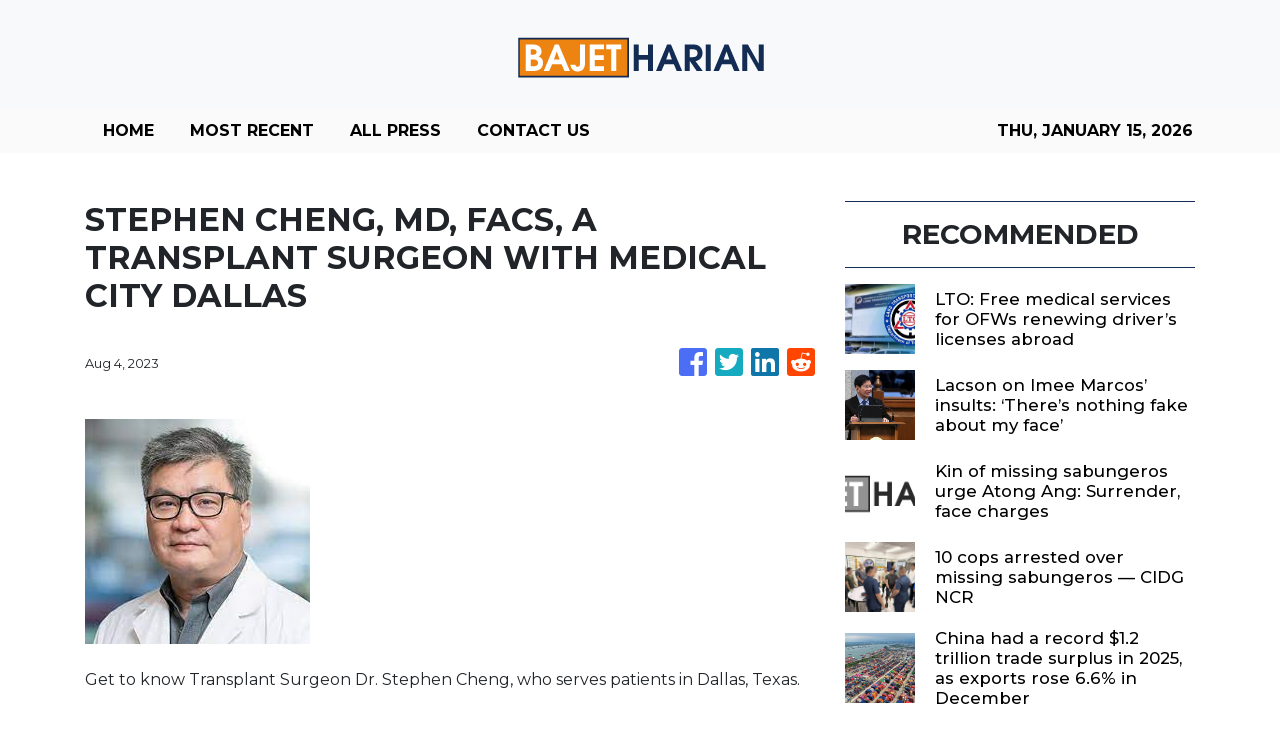

--- FILE ---
content_type: text/html; charset=utf-8
request_url: https://us-central1-vertical-news-network.cloudfunctions.net/get/fetch-include-rss
body_size: 34229
content:
[
  {
    "id": 111524858,
    "title": "LTO: Free medical services for OFWs renewing driver’s licenses abroad",
    "summary": "MANILA, Philippines — The Land Transportation Office (LTO) will provide free medical and courier services for overseas Filipino workers (OFWs) renewing their driver’s licenses abroad through caravans organized by the Department of Migrant Workers (DMW). In a statement released Wednesday, the LTO said the free courier service allows OFWs to have their processed driver’s licenses",
    "slug": "lto-free-medical-services-for-ofws-renewing-drivers-licenses-abroad",
    "link": "https://newsinfo.inquirer.net/2167808/lto-free-medical-services-for-ofws-renewing-drivers-licenses-abroad",
    "date_published": "2026-01-14T14:19:33.000Z",
    "images": "https://newsinfo.inquirer.net/files/2022/09/lto-building-logo-filephoto-090722.jpg",
    "categories": "1558",
    "img_id": "0",
    "caption": "",
    "country": "Philippines",
    "source_type": "rss",
    "source": "Inquirer.net"
  },
  {
    "id": 111524859,
    "title": "Lacson on Imee Marcos’ insults: ‘There’s nothing fake about my face’",
    "summary": "MANILA, Philippines—Senate President Pro Tempore Panfilo Lacson hit back at Sen. Imee Marcos anew, rejecting insinuations about his sexuality.  His opening salvo at Wednesday’s Kapihan sa Senado was directed at Marcos’ insults against him, particularly her hair-pulling remark on social media. “She said that we should pull each other’s hair. That was Sen. Marcos’ reaction to the",
    "slug": "lacson-on-imee-marcos-insults-theres-nothing-fake-about-my-face",
    "link": "https://newsinfo.inquirer.net/2167806/lacson-on-imee-marcos-insults-theres-nothing-fake-about-my-face",
    "date_published": "2026-01-14T14:17:34.000Z",
    "images": "https://newsinfo.inquirer.net/files/2021/11/Panfilo-Lacson-112321.jpeg",
    "categories": "1558",
    "img_id": "0",
    "caption": "",
    "country": "Philippines",
    "source_type": "rss",
    "source": "Inquirer.net"
  },
  {
    "id": 111525479,
    "title": "Kin of missing sabungeros urge Atong Ang: Surrender, face charges ",
    "summary": "Although they welcome the issuance of an arrest warrant against tycoon Charlie “Atong” Ang, the families of some missing sabungeros said they could not yet fully celebrate the development as Ang is not yet in police custody.",
    "slug": "kin-of-missing-sabungeros-urge-atong-ang-surrender-face-charges-",
    "link": "https://www.gmanetwork.com/news/topstories/nation/972876/kin-of-missing-sabungeros-urge-atong-ang-surrender-face-charges/story/",
    "date_published": "2026-01-14T14:05:23.000Z",
    "images": " <img width=\"auto\" height=\"150\" src=\"https://images.gmanews.tv/webpics/2026/01/Screenshot_2026-01-14_214652_2026_01_14_22_01_02.png\"/> ",
    "categories": "1558",
    "img_id": "0",
    "caption": "",
    "country": "Philippines",
    "source_type": "rss",
    "source": "GMA Network"
  },
  {
    "id": 111524860,
    "title": "10 cops arrested over missing sabungeros — CIDG NCR",
    "summary": "MANILA, Philippines — Ten cops were arrested on Wednesday in connection with the abduction and killing of cockfighting aficionados (sabungeros), the Criminal Investigation and Detection Group National Capital Region (CIDG NCR) said. The police officers were already in restrictive custody at the CIDG NCR in Camp Crame, Quezon City, its chief Col. John Guiagui told",
    "slug": "10-cops-arrested-over-missing-sabungeros-cidg-ncr",
    "link": "https://newsinfo.inquirer.net/2167798/9-cops-arrested-over-missing-sabungeros-cidg-ncr",
    "date_published": "2026-01-14T14:04:37.000Z",
    "images": "https://newsinfo.inquirer.net/files/2026/01/WhatsApp-Image-2026-01-14-at-15.14.53.jpeg",
    "categories": "1558",
    "img_id": "0",
    "caption": "",
    "country": "Philippines",
    "source_type": "rss",
    "source": "Inquirer.net"
  },
  {
    "id": 111503147,
    "title": "China had a record $1.2 trillion trade surplus in 2025, as exports rose 6.6% in December",
    "summary": "HONG KONG, China — China’s trade surplus surged to a record of almost $1.2 trillion in 2025, the government said Wednesday, as exports to other countries made up for slowing shipments to the United States. China’s exports rose 5.5 percent for the whole of last year to $3.77 trillion, customs data showed, while imports flatlined",
    "slug": "china-had-a-record-12-trillion-trade-surplus-in-2025-as-exports-rose-66-in-december",
    "link": "https://business.inquirer.net/568784/china-had-a-record-1-2-trillion-trade-surplus-in-2025-as-exports-rose-6-6-in-december",
    "date_published": "2026-01-14T14:04:23.000Z",
    "images": "https://business.inquirer.net/files/2025/09/AFP__20250908__73PT4GE__v1__HighRes__ChinaEconomyTrade-scaled.jpg",
    "categories": "353,577,598,1155,1157,1158,1245,1941,1962",
    "img_id": "0",
    "caption": "",
    "country": "Philippines",
    "source_type": "rss",
    "source": "Inquirer.net"
  },
  {
    "id": 111523628,
    "title": "Zahid invites sacked, suspended Umno leaders to AGM",
    "summary": "UMNO AGM | Party president says they can attend as observers.",
    "slug": "zahid-invites-sacked-suspended-umno-leaders-to-agm",
    "link": "https://www.malaysiakini.com/news/765654",
    "date_published": "2026-01-14T13:41:28.000Z",
    "images": "",
    "categories": "1558",
    "img_id": "0",
    "caption": "",
    "country": "Malaysia",
    "source_type": "rss",
    "source": "Malaysia Kini"
  },
  {
    "id": 111525495,
    "title": "Martin Romualdez linked to a luxury mansion in Spain | The wRap",
    "summary": "Today’s headlines: Martin Romualdez, Atong Ang, BTS",
    "slug": "martin-romualdez-linked-to-a-luxury-mansion-in-spain-the-wrap",
    "link": "https://www.rappler.com/video/daily-wrap/january-14-2026/",
    "date_published": "2026-01-14T13:41:23.000Z",
    "images": "https://www.rappler.com/tachyon/2026/01/the-wrap-january-14-2026.png",
    "categories": "1558",
    "img_id": "0",
    "caption": "",
    "country": "Philippines",
    "source_type": "rss",
    "source": "Rappler"
  },
  {
    "id": 111524861,
    "title": "Even with just 1 member, ICI can still bring cases to Ombudsman – Palace",
    "summary": "MANILA, Philippines — Malacañang on Wednesday maintained that the Independent Commission for Infrastructure (ICI) can still recommend the filing of cases even with only one commissioner. This came after ICI Special Adviser Rodolfo Azurin Jr. said that the superbody cannot make any flood-control case referrals to the Office of the Ombudsman for now due to the lack",
    "slug": "even-with-just-1-member-ici-can-still-bring-cases-to-ombudsman-palace",
    "link": "https://newsinfo.inquirer.net/2167793/even-with-just-1-member-ici-can-still-bring-cases-to-ombudsman-palace",
    "date_published": "2026-01-14T13:39:38.000Z",
    "images": "https://newsinfo.inquirer.net/files/2025/10/andres-reyes-infra-24oct2025.jpg",
    "categories": "1558",
    "img_id": "0",
    "caption": "",
    "country": "Philippines",
    "source_type": "rss",
    "source": "Inquirer.net"
  },
  {
    "id": 111525500,
    "title": "Early endorsement: Rabat backs VP Sara for president in 2028",
    "summary": "DAVAO CITY – Former Mati City Mayor Michelle Nakpil Rabat publicly declared her support for Vice President Sara Duterte on Wednesday, Jan. 14, for president in 2028, highlighting their shared roots in Mindanao and praising the programs implemented under the Duterte-led administration.\n“I will go for Vice President Sara Duterte. I am from Mindanao, and we come from the same region,” Rabat said during a live interview online. She emphasized that they have seen the positive impact of the programs initiated by the Dutertes.\nRabat’s endorsement comes as early political positioning begins for the 2028 national elections, with potential alliances and endorsements emerging well ahead of the official campaign period.\nRabat refrained from making specific declarations on her own political ambitions for 2028, noting that discussions about candidacy are still premature. “Running in 2028 is an open book. We will cross that bridge when we get there,” she said.\nDespite keeping her personal plans undecided, Rabat emphasized that her family remains politically united. “All of the Rabats will remain united in 2028 and beyond.”\nMeanwhile, Rabat clarified the status of the Dahican Bamboo Terminal on Wednesday,  emphasizing that the project is still under construction and that government payments for the facility have not been fully processed.\nRabat said the terminal, noted for its distinctive bamboo design, remains unfinished and should not be judged as a completed structure.\n“The project is not yet complete, and payment is not yet in full,” Rabat said, noting that several key elements of the terminal are still pending installation.\nAccording to Rabat, planned improvements include the construction of comfort rooms and the extension of the terminal bay to better accommodate passengers. These additions are part of the facility’s original design and intended functionality.\nShe also addressed concerns about flooding and structural stability, explaining that the terminal site was deliberately elevated during construction. “The area was previously below the level of the highway, so it was elevated to avoid flooding.”\nRabat defended the use of bamboo as a primary material, stating that the structure is reinforced and treated to ensure durability.\n“The bamboo is treated and supported by a strong foundation made of steel and concrete,” the former mayor said, emphasizing that safety and longevity were prioritized alongside aesthetics.\nThe Dahican Bamboo Terminal, located near the popular Dahican Beach, is designed to combine practical function with visual appeal for the tourism area. Rabat said the bamboo architecture was a deliberate choice to enhance the site’s coastal charm.",
    "slug": "early-endorsement-rabat-backs-vp-sara-for-president-in-2028",
    "link": "https://mb.com.ph/article/10901437/philippines/mindanao/early-endorsement-rabat-backs-vp-sara-for-president-in-2028",
    "date_published": "2026-01-14T13:39:00.000Z",
    "images": "https://mb.com.ph/manilabulletin/uploads/images/2026/01/14/71931.webp",
    "categories": "1558",
    "img_id": "0",
    "caption": "",
    "country": "Philippines",
    "source_type": "rss",
    "source": "Manila Bulletin"
  },
  {
    "id": 111492128,
    "title": "Lower transmission rates set for January power bills",
    "summary": "MANILA, Philippines — Consumers will see lower transmission rates in their electric bills this month, the National Grid Corp. of the Philippines (NGCP) said Wednesday. In a media briefing, the overall average transmission rate for the December 2025 supply period fell by 0.68 percent to P1.3455 per kilowatt hour (kWh) from P1.3547 per kWh. READ: ERC",
    "slug": "lower-transmission-rates-set-for-january-power-bills",
    "link": "https://business.inquirer.net/568780/lower-transmission-rates-set-for-january-power-bills",
    "date_published": "2026-01-14T13:37:06.000Z",
    "images": "https://business.inquirer.net/files/2026/01/NGCP-transmission-14Jan2026-scaled.jpeg",
    "categories": "353,577,598,1155,1157,1158,1245,1941,1962",
    "img_id": "0",
    "caption": "",
    "country": "Philippines",
    "source_type": "rss",
    "source": "Inquirer.net"
  },
  {
    "id": 111523608,
    "title": "Tok Mat pays tribute to Bung, deceased Umno leaders",
    "summary": "KUALA LUMPUR: Umno deputy president Datuk Seri Mohamad Hasan has paid tribute to the late Datuk Seri Bung Moktar Radin and Umno leaders who have since passed away. Read full story",
    "slug": "tok-mat-pays-tribute-to-bung-deceased-umno-leaders",
    "link": "https://www.thestar.com.my/news/nation/2026/01/14/tok-mat-pays-tribute-to-bung-deceased-umno-leaders",
    "date_published": "2026-01-14T13:36:00.000Z",
    "images": "https://apicms.thestar.com.my/uploads/images/2026/01/14/3720287.JPG",
    "categories": "1558",
    "img_id": "0",
    "caption": "",
    "country": "Malaysia",
    "source_type": "rss",
    "source": "The Stars"
  },
  {
    "id": 111525480,
    "title": "Cops face delays while serving arrest warrant at Atong Ang's house in Pasig",
    "summary": "Authorities were hampered from immediately serving the warrant of arrest against businessman Charlie 'Atong\" Ang at his residence in Pasig City.",
    "slug": "cops-face-delays-while-serving-arrest-warrant-at-atong-angs-house-in-pasig",
    "link": "https://www.gmanetwork.com/news/topstories/nation/972870/atong-ang-arrest-warrant-pasig/story/",
    "date_published": "2026-01-14T13:28:00.000Z",
    "images": " <img width=\"auto\" height=\"150\" src=\"https://images.gmanews.tv/webpics/2026/01/cop_at_atong_ang_house_in_pasig_011426_2026_01_14_21_23_36.jpg\"/> ",
    "categories": "1558",
    "img_id": "0",
    "caption": "",
    "country": "Philippines",
    "source_type": "rss",
    "source": "GMA Network"
  },
  {
    "id": 111525501,
    "title": "6 more remains found in dumpsite; death toll rises to 19",
    "summary": "CEBU CITY – Six more bodies were recovered from the collapsed dumpsite in Barangay Binaliw here on Wednesday, Jan. 14, raising the death toll in the trash slide to 19.\nAll fatalities have been identified while rescuers are still searching for 17 missing.\nSFO3 Wendell Villanueva, information officer of the Cebu City Fire Department, said efforts have yet to shift from search and rescue to search and retrieval operations.\n“We sympathize with the families of the victims. We want to give them hope that their relatives who were buried by a pile of garbage are still alive,” said Villanueva.\nVillanueva said rescuers have detected heartbeats but it was not certain if they are that of humans or animals.\nHeavy machines are being used to find the remaining victims, who are believed to have been pinned down by a structure that collapsed after tons of garbage rolled down.\n“The structure is made mostly of metals but because tons of garbage collapsed on it, it really caved in,” said Villanueva.\nThe structure housed offices of Prime Integrated Waste Solutions Inc. (PIWSI). More than 30 workers were on duty when the structure was pinned down by the avalanche of garbage.\nAs the search continued, the private landfill operative was urged to take an active role in dealing with the situation.\nCouncilor Dave Tumulak, head of the Cebu City Disaster Risk Reduction and Management Council (CCDRRMC), lamented that since the tragedy struck on Thursday afternoon, Jan. 8, information on what is happening on the ground coming from the company has been limited.\nTumulak said the company should be in constant communication with relatives of the victims and city officials.\n“We already urged the management to assign someone who can speak for them and answer queries, especially for the families involved,” Tumulak told reporters. “Until now, I have not seen anyone clearly accountable.”",
    "slug": "6-more-remains-found-in-dumpsite-death-toll-rises-to-19",
    "link": "https://mb.com.ph/article/10901434/philippines/visayas/6-more-remains-found-in-dumpsite-death-toll-rises-to-19",
    "date_published": "2026-01-14T13:22:00.000Z",
    "images": "https://mb.com.ph/manilabulletin/uploads/images/2026/01/14/71928.jfif",
    "categories": "1558",
    "img_id": "0",
    "caption": "",
    "country": "Philippines",
    "source_type": "rss",
    "source": "Manila Bulletin"
  },
  {
    "id": 111493769,
    "title": "Peasant organizer Amanda Echanis cleared of gun, explosives charges",
    "summary": "MANILA, Philippines — A local court in Tuguegarao City has cleared peasant organizer Amanda Echanis of charges of illegal possession of firearms and explosives, freeing her from her five-year detention.  According to the decision of the Tuguegarao City Regional Trial Court (RTC) Branch 10, the prosecution “failed to establish all the essential elements” of the",
    "slug": "peasant-organizer-amanda-echanis-cleared-of-gun-explosives-charges",
    "link": "https://newsinfo.inquirer.net/2167786/peasant-organizer-amanda-echanis-cleared-of-charges",
    "date_published": "2026-01-14T13:21:39.000Z",
    "images": "https://newsinfo.inquirer.net/files/2026/01/echanis-14jan2026.png",
    "categories": "1558",
    "img_id": "0",
    "caption": "",
    "country": "Philippines",
    "source_type": "rss",
    "source": "Inquirer.net"
  },
  {
    "id": 111525481,
    "title": "DOE refers Leviste firm's case to OSG, DOJ for legal action",
    "summary": "The Department of Energy (DOE) has referred the case of Batangas 1st District Rep. Leandro Leviste\"s solar energy firm to the Office of the Solicitor General (OSG) and the Department of Justice (DOJ) for appropriate legal action.",
    "slug": "doe-refers-leviste-firms-case-to-osg-doj-for-legal-action",
    "link": "https://www.gmanetwork.com/news/topstories/nation/972865/doe-refers-leviste-firm-s-case-to-osg-doj-for-legal-action/story/",
    "date_published": "2026-01-14T13:06:52.000Z",
    "images": " <img width=\"auto\" height=\"150\" src=\"https://images.gmanews.tv/webpics/2026/01/Screenshot_2026-01-14_at_8_2026_01_14_21_03_52.png\"/> ",
    "categories": "1558",
    "img_id": "0",
    "caption": "",
    "country": "Philippines",
    "source_type": "rss",
    "source": "GMA Network"
  },
  {
    "id": 111493770,
    "title": "Ride-hailing firm suspends driver involved in ‘sexual harassment’",
    "summary": "MANILA, Philippines — A ride-hailing service company has suspended its driver for allegedly harassing a female passenger. The suspension came after the Land Transportation Franchising and Regulatory Board on Tuesday issued a show cause order against the company, Green GSM. The board demanded that Green GSM explain a viral video showing that one of its",
    "slug": "ridehailing-firm-suspends-driver-involved-in-sexual-harassment",
    "link": "https://newsinfo.inquirer.net/2167784/ride-hailing-firm-suspends-driver-involved-in-sexual-harassment",
    "date_published": "2026-01-14T13:05:37.000Z",
    "images": "https://newsinfo.inquirer.net/files/2025/10/Supplement1101322.jpg",
    "categories": "1558",
    "img_id": "0",
    "caption": "",
    "country": "Philippines",
    "source_type": "rss",
    "source": "Inquirer.net"
  },
  {
    "id": 111525482,
    "title": "Missing sabungeros\" kin want Atong Ang to surrender",
    "summary": "An arrest warrant against Charlie \"Atong\" Ang has been issued, and now the missing sabungeros' families are publicly calling on him to surrender.",
    "slug": "missing-sabungeros-kin-want-atong-ang-to-surrender",
    "link": "https://www.gmanetwork.com/news/topstories/nation/972857/missing-sabungeros-kin-want-atong-ang-to-surrender/story/",
    "date_published": "2026-01-14T13:04:39.000Z",
    "images": " <img width=\"auto\" height=\"150\" src=\"https://images.gmanews.tv/webpics/2026/01/atong_ang_2026_01_14_20_44_03.jpg\"/> ",
    "categories": "1558",
    "img_id": "0",
    "caption": "",
    "country": "Philippines",
    "source_type": "rss",
    "source": "GMA Network"
  },
  {
    "id": 111525496,
    "title": "Iran warns neighbors it could strike US bases if Washington intervenes in protests",
    "summary": "US President Donald Trump has been openly threatening to intervene in Iran for days, though without giving specifics",
    "slug": "iran-warns-neighbors-it-could-strike-us-bases-if-washington-intervenes-in-protests",
    "link": "https://www.rappler.com/world/middle-east/iran-unrest-updates-january-14-2026/",
    "date_published": "2026-01-14T12:57:12.000Z",
    "images": "https://www.rappler.com/tachyon/2026/01/iran-funeral-security-forces-january-14-2026-reuters.jpg",
    "categories": "1558",
    "img_id": "0",
    "caption": "",
    "country": "Philippines",
    "source_type": "rss",
    "source": "Rappler"
  },
  {
    "id": 111525502,
    "title": "Photos show sacred deer wandering through Japan's ancient capital during Japan-South Korea summit",
    "summary": "NARA, Japan (AP) — In Japan\\'s ancient capital, Nara, deer moved through grass fields and shaded paths, lowering their heads toward visitors holding special crackers made just for them.\nNara this week hosted a Japan–South Korea summit, with Japanese Prime Minister Sanae Takaichi, who is from the city, welcoming South Korean President Lee Jae Myung.\nBut despite the high-level diplomacy, the deer were still stars of the show.\nTourists around the park stopped to watch or feed the animals with crackers, sold by vendors, that are made from flour and rice husks.\n**media[71926]**\nWhen the deer fix their gazes on visitors, many responded by pulling out crackers and stepping closer.\nNot all encounters were gentle. Some deer nudged visitors from behind, sniffing backpacks and shopping bags. Others tried to nibble at coat pockets or chew at clothing when they suspected food was hidden there.\nSome visitors hesitated, appearing nervous, but fed the deer anyway. As the animals stepped closer, many tourists recoiled, taking a step back or letting out brief screams. Others lifted their phones to take pictures.\nMore than 1,000 deer live in the park and surrounding areas. They roam freely across lawns, sidewalks and temple grounds, resting under trees or gathering near food stalls. A few deer were seen wandering into nearby shops.\nThe deer are protected and are considered sacred according to local Shinto beliefs. Legend has it that a deity arrived in Nara riding a white deer more than a thousand years ago.\nNara was Japan’s first permanent capital in the eighth century and is home to several UNESCO World Heritage sites, including Todaiji temple and Kasuga shrine.",
    "slug": "photos-show-sacred-deer-wandering-through-japans-ancient-capital-during-japansouth-korea-summit",
    "link": "https://mb.com.ph/article/10901432/world/photos-show-sacred-deer-wandering-through-japans-ancient-capital-during-japan-south-korea-summit",
    "date_published": "2026-01-14T12:51:00.000Z",
    "images": "https://mb.com.ph/manilabulletin/uploads/images/2026/01/14/71926.webp",
    "categories": "1558",
    "img_id": "0",
    "caption": "",
    "country": "Philippines",
    "source_type": "rss",
    "source": "Manila Bulletin"
  },
  {
    "id": 111523105,
    "title": "WEF flags economic downturn, inflation, asset bubbles as key risks for Malaysia",
    "summary": "KUALA LUMPUR: Economic downturn, rising inflation and the potential risk of asset bubbles are among the key concerns highlighted in the 21st edition of the World Economic Forum's (WEF) Global Risks Report 2026 which could affect Malaysia, said WEF managing director Saadia Zahidi. Read full story",
    "slug": "wef-flags-economic-downturn-inflation-asset-bubbles-as-key-risks-for-malaysia",
    "link": "https://www.thestar.com.my/business/business-news/2026/01/14/wef-flags-economic-downturn-inflation-asset-bubbles-as-key-risks-for-malaysia",
    "date_published": "2026-01-14T12:51:00.000Z",
    "images": "https://apicms.thestar.com.my/uploads/images/2026/01/14/3720248.jpg",
    "categories": "353,577,598,1155,1157,1158,1245,1941,1962",
    "img_id": "0",
    "caption": "",
    "country": "Malaysia",
    "source_type": "rss",
    "source": "The Stars"
  },
  {
    "id": 111525503,
    "title": "Japan's Takaichi plans to dissolve lower house to set up an early snap election",
    "summary": "TOKYO (AP) — Japan\\'s Prime Minister Sanae Takaichi plans to dissolve the lower house of Parliament soon to pave the way for a snap election to seek the public\\'s mandate for her policies, a top party official said Wednesday.\nTakaichi was elected as Japan\\'s first female prime minister in October. A snap election is seen as an attempt to capitalize her still strong approval ratings of around 70% to help her beleaguered governing party gain more seats.\nShunichi Suzuki, secretary general of the governing Liberal Democratic Party, told reporters that Takaichi told him and other top officials her plan to dissolve the lower house “soon” after it convenes on Jan. 23.\nSuzuki did not give dates for a dissolution or a snap election, and said Takaichi will explain her plans at a news conference next Monday.\nHer scandal-tainted LDP and its coalition has a slim majority in the lower house, the more powerful of Japan\\'s two-chamber Parliament, after an election loss in 2024.\nWith an early election, Takaichi appeared to be aiming for securing a bigger share for the LDP and its new junior partner.\nOpposition lawmakers criticized the plan as a selfish move that would delay parliamentary discussion on the budget, which needs to be approved as soon as possible.\nMedia reports have said Takaichi plans to dissolve the house on Jan. 23, the first day of this year\\'s ordinary session, paving the way for a snap election as early as Feb. 8.\nTakaichi wants to seek the public’s mandate for her policies including “proactive” fiscal spending and plans to further accelerate the ongoing military buildup under the coalition with a new partner, the Japan Innovation Party, Suzuki said.\nThe conservative JIP joined the ruling bloc after the centrist Komeito left due to disagreements over Takaichi’s ideological views and anti-corruption measures.\nTakaichi met with Suzuki and other coalition officials Wednesday after holding talks in Nara with South Korean President Lee Jae Myung at a summit intended to deepen ties between the neighboring countries as she faces intensifying trade and political tension with China over a remark about Taiwan that angered Beijing days after she took office.\nWinning an upcoming election also would help Takaichi and her governing bloc to pass the budget and other legislation more easily.\nIn late December, her Cabinet approved a record 122.3 trillion yen ($770 billion) budget that needs to be approved before the upcoming fiscal year starting April to fund measures to fight inflation, support low-income households and projects to help economic growth.\nTakaichi, known for her hawkish and nationalistic views and is ultra-conservative on social issues such as gender and sexual diversity, wants to win back conservative voters wooed by emerging populist parties in recent major elections.\nThe LDP has since handpicked a number of independents to join the governing coalition to reach a slim majority, but still is a minority in the upper house.",
    "slug": "japans-takaichi-plans-to-dissolve-lower-house-to-set-up-an-early-snap-election",
    "link": "https://mb.com.ph/article/10901431/world/japans-takaichi-plans-to-dissolve-lower-house-to-set-up-an-early-snap-election",
    "date_published": "2026-01-14T12:48:00.000Z",
    "images": "https://mb.com.ph/manilabulletin/uploads/images/2026/01/14/71925.webp",
    "categories": "1558",
    "img_id": "0",
    "caption": "",
    "country": "Philippines",
    "source_type": "rss",
    "source": "Manila Bulletin"
  },
  {
    "id": 111493771,
    "title": "PNP sends tracker teams to arrest Atong Ang over missing sabungeros",
    "summary": "MANILA, Philippines — The Philippine National Police (PNP) has mobilized tracker teams for the implementation of warrants for the arrest of businessman Charlie “Atong” Ang and others for the death of several sabungeros (cockfighting enthusiasts), PNP acting chief Lt. Gen. Jose Melencio Nartatez Jr. said on Wednesday. The Sta. Cruz Laguna Regional Trial Court Branch 26",
    "slug": "pnp-sends-tracker-teams-to-arrest-atong-ang-over-missing-sabungeros",
    "link": "https://newsinfo.inquirer.net/2167776/pnp-on-atong-ang-warrant",
    "date_published": "2026-01-14T12:38:33.000Z",
    "images": "https://newsinfo.inquirer.net/files/2025/07/atong-ang-file-03July2025.jpg",
    "categories": "1558",
    "img_id": "0",
    "caption": "",
    "country": "Philippines",
    "source_type": "rss",
    "source": "Inquirer.net"
  },
  {
    "id": 111525504,
    "title": "France bans British far-right activists targeting migrant boats",
    "summary": "PARIS — Ten members of a British far-right group have been banned from entering France where they have been accused of destroying small boats used by migrants trying to reach the U.K., the French Interior Ministry said Wednesday.\nThe ban, pronounced Tuesday, bars the anti-migrant activists from the “Raise the Colours” group from entering or staying in France, the ministry said.\nA statement said the group\\'s militants have been hunting for and destroying small boats used on the migration route across the English Channel from France to the U.K.\nThe group\\'s activists have also carried out “propaganda activities\" along the northern French coastline \"aimed at the British public, which was called upon to strengthen the movement’s ranks in order to put an end to the migration phenomenon.”\nThe ministry did not name the 10 British nationals but said they had been “identified as militants within the movement who carried out actions on French territory.”\nCross-Channel migration has become a thorn in relations between Britain and France in recent years and is a particularly divisive political issue in the U.K.\nMore than 41,000 people crossed the Channel to the U.K. in small boats last year, an increase on 2024 but fewer than the 2022 record, when more than 45,000 people made the crossing, according to the Home Office.",
    "slug": "france-bans-british-farright-activists-targeting-migrant-boats",
    "link": "https://mb.com.ph/article/10901430/world/france-bans-british-far-right-activists-targeting-migrant-boats",
    "date_published": "2026-01-14T12:38:00.000Z",
    "images": "https://mb.com.ph/manilabulletin/uploads/images/2026/01/14/71924.webp",
    "categories": "1558",
    "img_id": "0",
    "caption": "",
    "country": "Philippines",
    "source_type": "rss",
    "source": "Manila Bulletin"
  },
  {
    "id": 111523609,
    "title": "MACC estimates RM277bil lost to public funds graft since 2019",
    "summary": "PETALING JAYA: Malaysia is estimated to have lost some RM277bil over the past six years due to graft involving public funds, according to statistics from the Malaysian Anti-Corruption Commission (MACC). Read full story",
    "slug": "macc-estimates-rm277bil-lost-to-public-funds-graft-since-2019",
    "link": "https://www.thestar.com.my/news/nation/2026/01/14/macc-estimates-rm277bil-lost-to-public-funds-graft-since-2019",
    "date_published": "2026-01-14T12:38:00.000Z",
    "images": "https://apicms.thestar.com.my/uploads/images/2026/01/14/3720241.JPG",
    "categories": "1558",
    "img_id": "0",
    "caption": "",
    "country": "Malaysia",
    "source_type": "rss",
    "source": "The Stars"
  },
  {
    "id": 111525505,
    "title": "The UK is watering down plans for mandatory digital ID cards after a backlash",
    "summary": "LONDON — The British government has watered down plans for mandatory digital identification cards, a contentious idea it had touted as a way to help control immigration.\nIt’s the latest policy U-turn by Prime Minister Keir Starmer’s embattled center-left government, which is under fire from both opposition politicians and governing Labour Party lawmakers.\nOfficials confirmed Wednesday that it won’t be compulsory for citizens and residents to show a digital ID card in order to get a job, ditching a key plank of the policy announced in September.\n“The digital ID could be one way you prove your eligibility to work,” Transport Secretary Heidi Alexander told the BBC, alongside other documents such as biometric passports.\nThe government said detailed plans for digital ID cards will be “set out following a full public consultation which will launch shortly.”\nStarmer announced in September that “you will not be able to work in the United Kingdom if you do not have digital ID. It’s as simple as that.”\nHe said the plan would help reduce unauthorized immigration by making it harder for people to work in the underground economy. He said it would also make it simpler for people to access health care, welfare, child care and other public services.\nHe faced an immediate backlash, with polls suggesting support for digital ID plummeted after Starmer backed the idea.\nBritain has not had compulsory identity cards for ordinary citizens since shortly after World War II, and the idea has long been contentious. Civil rights campaigners argue it infringes personal liberty and puts people’s information at risk.\nFormer Prime Minister Tony Blair tried to introduce biometric ID cards two decades ago as a way of fighting terrorism and fraud, but the plan was abandoned after strong opposition from the public and Parliament.\nAfter the latest policy shift, opposition Conservative Party chairman Kevin Hollinrake said that “Labour’s only consistent policy is retreat.” Liberal Democrat spokeswoman Lisa Smart said Starmer’s office “must be bulk-ordering motion sickness tablets at this rate to cope with all their U-turns.”",
    "slug": "the-uk-is-watering-down-plans-for-mandatory-digital-id-cards-after-a-backlash",
    "link": "https://mb.com.ph/article/10901429/world/the-uk-is-watering-down-plans-for-mandatory-digital-id-cards-after-a-backlash",
    "date_published": "2026-01-14T12:36:00.000Z",
    "images": "https://mb.com.ph/manilabulletin/uploads/images/2026/01/14/71923.webp",
    "categories": "1558",
    "img_id": "0",
    "caption": "",
    "country": "Philippines",
    "source_type": "rss",
    "source": "Manila Bulletin"
  },
  {
    "id": 111525506,
    "title": "Cebu gov't must hold independent probe on Binaliw tragedy, says Akbayan solon",
    "summary": "Akbayan Party-list Rep. Dadah Kiram Ismula highlighted on Wednesday, Jan. 14 the need to exact accountability over the deadly Binaliw landfill collapse in Cebu City.\nIsmula, in a statement, said the Cebu City government should conduct an immediate, independent investigation into Prime Integrated Waste Solutions Inc. (PIWSI) following the Binaliw landslide that claimed at least 18 lives.\nShe stressed that the city must hold the private corporation legally accountable for the disaster.\n\"This was a preventable tragedy. Hindi ito aksidente. Ito ay kapabayaan,\" Ismula said.\nThe Commission on Audit (COA) had previously flagged the private facility for critical safety risks including leaks and overflow of waste exceeding the site’s capacity.\n\"The residents have been complaining to previous city administrations and the Department of Environment and Natural Resources (DENR) but their concerns were shunned throughout the years.\n\"Sa Binaliw, umaalingasaw na ang kapabayaan at 18 na mga kababayan natin ang namatay (Binaliw reeks of negligence, and it has cost the lives of 18 of our countrymen),” reckoned the rookie congresswoman.\nThe Akbayan solon is batting for immediate financial support and just compensation from the private company, and the local and national governments for the families of the dead and those still missing.\nShe emphasized that beyond burial assistance, the private contractor, the local and national government must provide long-term livelihood support and immediate relocation for survivors living in the danger zone.\n\"Kailangan ng mabilis na aksyon para sa mga pamilya (Immediate action is needed for the sake of the families). More than just prayers and fingerpointing, they need justice and guaranteed compensation from the company responsible,\" Ismula said.",
    "slug": "cebu-govt-must-hold-independent-probe-on-binaliw-tragedy-says-akbayan-solon",
    "link": "https://mb.com.ph/article/10901428/philippines/national/cebu-govt-must-hold-independent-probe-on-binaliw-tragedy-says-akbayan-solon",
    "date_published": "2026-01-14T12:35:00.000Z",
    "images": "https://mb.com.ph/manilabulletin/uploads/images/2026/01/14/71922.webp",
    "categories": "1558",
    "img_id": "0",
    "caption": "",
    "country": "Philippines",
    "source_type": "rss",
    "source": "Manila Bulletin"
  },
  {
    "id": 111493772,
    "title": "PNP orders review of protocols for cops in restrictive custody",
    "summary": "MANILA, Philippines — The Philippine National Police (PNP) on Wednesday said it ordered its units to review the police protocols for personnel held under their restrictive custody pending criminal and administrative charges. This came a day after a police officer under restrictive custody at the Criminal Investigation and Detection Group Anti-Organized Crime Unit (CIDG AOCU)",
    "slug": "pnp-orders-review-of-protocols-for-cops-in-restrictive-custody",
    "link": "https://newsinfo.inquirer.net/2167772/pnp-orders-review-of-protocols-for-cops-in-restrictive-custody",
    "date_published": "2026-01-14T12:28:34.000Z",
    "images": "https://newsinfo.inquirer.net/files/2024/06/739079.jpeg",
    "categories": "1558",
    "img_id": "0",
    "caption": "",
    "country": "Philippines",
    "source_type": "rss",
    "source": "Inquirer.net"
  },
  {
    "id": 111525507,
    "title": "Lacson: Bonoan intentionally fed fake ghost flood Control project info to PBBM",
    "summary": "Senate President Pro Tempore Panfilo \"Ping\" Lacson revealed on Wednesday, Jan. 14, that former Department of Public Works and Highways (DPWH) Secretary Manuel Bonoan deliberately fed false data to Malacañang regarding ghost flood control projects, possibly to throw off the investigation into the matter.\n**media[71921]**\nDuring the Kapihan sa Senado media briefing, Lacson cited \"very reliable information\" reaching him showing the data led to incorrect grid coordinates of thousands of flood control projects nationwide.\nAccording to the senator, Bonoan submitted to Malacañang incorrect grid coordinates of thousands of flood control projects all over the country, which formed part of the Sumbong sa Pangulo website.\n\"This resulted in grossly inaccurate data involving some 421 ghost projects on previously inspected flood control projects earlier reported to the public by the said department and which they are now trying to rectify by comparing the records in their multi-year planning and scheduling or MYPS, Project and Contract Management Application or PCMA, and other related documents that remain intact and in the possession of the Department,\" he said at the Kapihan sa Senado forum.\n\"Even if he insists he is not a principal player, we can very clearly see his complicity in covering up the crime,\" he added, in a mix of English and Filipino.\nLacson said he is not discounting the possibility that Bonoan, who, former DPWH Undersecretary Roberto Bernardo testified, had received billions of pesos in kickbacks related to infrastructure projects, may have done this to weaken or discredit the government\\'s efforts to get to the bottom of the corruption behind anomalous flood control projects.\n\"He is misleading the Palace to weaken or discredit the investigation into ghost flood control projects. If several projects in the Sumbong Sa Pangulo website turn out to be false, people will think it is not reliable,\" he said.\nHe added this could be why Bonoan at first contested the data on at least one ghost flood control project in Mindoro in his first privilege speech on the subject last year.\n\"That could be why he claimed the grid coordinates in the projects we cited were wrong - because he knew he gave the wrong data. But little did he know that we used different sources in locating and identifying ghost flood control projects in my two privilege speeches,\" he said.\nHe said the Senate Blue Ribbon Committee, which he chairs, intends to get to the bottom of this in its next hearing on Monday, Jan. 19, by subpoenaing DPWH documents, including those left by the late Undersecretary Catalina Cabral before she died.\nDPWH Secretary Vince Dizon has said he will send two undersecretaries to testify on the matter and to bring the related documents, he added.\nLacson said Bonoan will be one of the personalities that the Blue Ribbon Committee will subpoena in its Jan. 19 hearing. If he still fails to show up, he will be cited in contempt of the committee, and a legislative arrest warrant may be issued against him.\nIf this happens, he said the committee will make arrangements with Philippine ambassador to the US Jose \"Babe\" Romualdez to coordinate with US authorities to deport Bonoan to the country.\n\"Bonoan\\'s stay in the US will expire, he cannot stay there forever. The longest stay in the US is six months. Beyond that, his stay will become unauthorized and he may be arrested and brought back, either through extradition or deportation,\" he said.\nBid for Torre\\'s custody\nLacson said the Blue Ribbon Committee also intends to clarify with former DPWH Undersecretary Roberto Bernardo the circumstances behind a failed attempt by former PNP chief and now MMDA General Manager Nicolas Torre III to take Bernardo under Torre\\'s custody, \"and find out for what purpose.\"\nHe said this happened before Bernardo\\'s third appearance, where Bernardo learned Torre was to give him sanctuary, but he did not want to be under his custody. At the time, Torre was not yet MMDA General Manager.\n\"It is still a big wonder sa akin bakit napasok sa scene si Gen. Torre (It is still a big wonder to me why Torre entered the scene),\" Lacson said.\nAlso, Lacson said the Blue Ribbon Committee will also seek further clarification from the BGC Boys over reports that they have recanted or are planning to recant their testimonies before the committee or any other investigating body.",
    "slug": "lacson-bonoan-intentionally-fed-fake-ghost-flood-control-project-info-to-pbbm",
    "link": "https://mb.com.ph/article/10901435/philippines/national/lacson-bonoan-intentionally-fed-fake-ghost-flood-control-project-info-to-pbbm",
    "date_published": "2026-01-14T12:28:00.000Z",
    "images": "https://mb.com.ph/manilabulletin/uploads/images/2026/01/14/71921.webp",
    "categories": "1558",
    "img_id": "0",
    "caption": "",
    "country": "Philippines",
    "source_type": "rss",
    "source": "Manila Bulletin"
  },
  {
    "id": 111523610,
    "title": "Two 4WDs collide in Kulai, one dies",
    "summary": "KULAI: A passenger in a four-wheel drive (4WD) vehicle died at a hospital here while receiving treatment, after the vehicle collided with another 4WD. Read full story",
    "slug": "two-4wds-collide-in-kulai-one-dies",
    "link": "https://www.thestar.com.my/news/nation/2026/01/14/two-4wds-collide-in-kulai-one-dies",
    "date_published": "2026-01-14T12:26:00.000Z",
    "images": "https://apicms.thestar.com.my/uploads/images/2026/01/14/3720222.jpeg",
    "categories": "1558",
    "img_id": "0",
    "caption": "",
    "country": "Malaysia",
    "source_type": "rss",
    "source": "The Stars"
  },
  {
    "id": 111523106,
    "title": "Capital A disposes of 17 million AirAsia X shares for RM28.05mil",
    "summary": "KUALA LUMPUR: Capital A Bhd has disposed of 17 million ordinary shares in AirAsia X Bhd (AAX) through direct business transactions for a cash consideration of RM28.05 million. Read full story",
    "slug": "capital-a-disposes-of-17-million-airasia-x-shares-for-rm2805mil",
    "link": "https://www.thestar.com.my/business/business-news/2026/01/14/capital-a-disposes-of-17-million-airasia-x-shares-for-rm2805mil",
    "date_published": "2026-01-14T12:26:00.000Z",
    "images": "https://apicms.thestar.com.my/uploads/images/2026/01/14/3720221.jpeg",
    "categories": "353,577,598,1155,1157,1158,1245,1941,1962",
    "img_id": "0",
    "caption": "",
    "country": "Malaysia",
    "source_type": "rss",
    "source": "The Stars"
  },
  {
    "id": 111525483,
    "title": "Ridon: VP Sara Duterte impeachment interest will pick up after ban",
    "summary": "House members will only prioritize the issue of a new impeachment complaint against Vice President Sara Duterte on or after February 6, when it can be filed again, Rep. Terry Ridon said.",
    "slug": "ridon-vp-sara-duterte-impeachment-interest-will-pick-up-after-ban",
    "link": "https://www.gmanetwork.com/news/topstories/nation/972852/sara-duterte-impeachment-house-ridon/story/",
    "date_published": "2026-01-14T12:25:10.000Z",
    "images": " <img width=\"auto\" height=\"150\" src=\"https://images.gmanews.tv/webpics/2025/04/sara_duterte_2025_04_30_18_03_00.jpg\"/> ",
    "categories": "1558",
    "img_id": "0",
    "caption": "",
    "country": "Philippines",
    "source_type": "rss",
    "source": "GMA Network"
  },
  {
    "id": 111525484,
    "title": "Hunger among Pinoy families slightly eased in Nov. 2025 --SWS survey",
    "summary": "The number of Filipinos who said they experienced hunger in November 2025 dropped slightly compared to the September 2025 figures, according to a recent Social Weather Stations (SWS) survey.",
    "slug": "hunger-among-pinoy-families-slightly-eased-in-nov-2025-sws-survey",
    "link": "https://www.gmanetwork.com/news/topstories/nation/972856/hunger-among-pinoy-families-slightly-eased-in-nov-2025-sws-survey/story/",
    "date_published": "2026-01-14T12:24:28.000Z",
    "images": " <img width=\"auto\" height=\"150\" src=\"https://images.gmanews.tv/webpics/2025/12/National_Food_Policy_2020_12_12_14_37_22_2025_12_16_19_29_24.jpg\"/> ",
    "categories": "1558",
    "img_id": "0",
    "caption": "",
    "country": "Philippines",
    "source_type": "rss",
    "source": "GMA Network"
  },
  {
    "id": 111493773,
    "title": "INQToday: Dela Rosa in Davao, still no ICC warrant — DILG; BTS returning to PH in March 2027",
    "summary": "Dela Rosa in Davao, still no ICC warrant — DILG chief  Interior and Local Government Secretary Jonvic Remulla on Wednesday said Sen. Ronald “Bato” dela Rosa was last known to be in Davao, reiterating that there still was no International Criminal Court (ICC) warrant for the lawmaker’s arrest. “Around the periphery of Davao City. The",
    "slug": "inqtoday-dela-rosa-in-davao-still-no-icc-warrant-dilg-bts-returning-to-ph-in-march-2027",
    "link": "https://newsinfo.inquirer.net/2167754/inqtoday-dela-rosa-in-davao-still-no-icc-warrant-dilg-bts-returning-to-ph-in-march-2027",
    "date_published": "2026-01-14T12:22:19.000Z",
    "images": "https://newsinfo.inquirer.net/files/2026/01/INQTODAY-0114-BATO-TD-ADA-BTS-CONCERT.jpg",
    "categories": "1558",
    "img_id": "0",
    "caption": "",
    "country": "Philippines",
    "source_type": "rss",
    "source": "Inquirer.net"
  },
  {
    "id": 111523629,
    "title": "Leave big decisions to top leadership, Umno leaders say over Akmal's call",
    "summary": "'Party members free to give opinions but top leadership calls the shots.'",
    "slug": "leave-big-decisions-to-top-leadership-umno-leaders-say-over-akmals-call",
    "link": "https://www.malaysiakini.com/news/765648",
    "date_published": "2026-01-14T12:20:34.000Z",
    "images": "",
    "categories": "1558",
    "img_id": "0",
    "caption": "",
    "country": "Malaysia",
    "source_type": "rss",
    "source": "Malaysia Kini"
  },
  {
    "id": 111523611,
    "title": "Cops nab man for allegedly forcing son to shoplift repeatedly",
    "summary": "JEMPOL: Police have detained a 34-year-old man for allegedly forcing his 10-year-old son to shoplift on several occasions. Read full story",
    "slug": "cops-nab-man-for-allegedly-forcing-son-to-shoplift-repeatedly",
    "link": "https://www.thestar.com.my/news/nation/2026/01/14/cops-nab-man-for-allegedly-forcing-son-to-shoplift-repeatedly",
    "date_published": "2026-01-14T12:16:00.000Z",
    "images": "https://apicms.thestar.com.my/uploads/images/2026/01/14/3720215.jpg",
    "categories": "1558",
    "img_id": "0",
    "caption": "",
    "country": "Malaysia",
    "source_type": "rss",
    "source": "The Stars"
  },
  {
    "id": 111523612,
    "title": "Zahid urged Akmal to reconsider quitting, says delegate",
    "summary": "KUALA LUMPUR: Umno president Datuk Seri Dr Ahmad Zahid Hamidi has urged Umno Youth Chief Datuk Dr Muhamad Akmal Saleh to reconsider his decision to quit, according to a party delegate. Read full story",
    "slug": "zahid-urged-akmal-to-reconsider-quitting-says-delegate",
    "link": "https://www.thestar.com.my/news/nation/2026/01/14/zahid-urged-akmal-to-reconsider-quitting-says-delegate",
    "date_published": "2026-01-14T12:14:00.000Z",
    "images": "https://apicms.thestar.com.my/uploads/images/2026/01/14/3720214.JPG",
    "categories": "1558",
    "img_id": "0",
    "caption": "",
    "country": "Malaysia",
    "source_type": "rss",
    "source": "The Stars"
  },
  {
    "id": 111523107,
    "title": "Sunview proposes private placement to raise RM19mil",
    "summary": "KUALA LUMPUR: Sunview Group Bhd has proposed a private placement of up to 10% of its issued share capital to raise funds mainly for working capital to support its engineering, procurement, construction and commissioning (EPCC) projects. Read full story",
    "slug": "sunview-proposes-private-placement-to-raise-rm19mil",
    "link": "https://www.thestar.com.my/business/business-news/2026/01/14/sunview-proposes-private-placement-to-raise-rm19mil",
    "date_published": "2026-01-14T12:11:00.000Z",
    "images": "https://apicms.thestar.com.my/uploads/images/2026/01/14/3720204.jpg",
    "categories": "353,577,598,1155,1157,1158,1245,1941,1962",
    "img_id": "0",
    "caption": "",
    "country": "Malaysia",
    "source_type": "rss",
    "source": "The Stars"
  },
  {
    "id": 111523634,
    "title": "Preliminary results of 2025 rural, agricultural census announced",
    "summary": "Rural infrastructure development is uneven across regions, structural shifts in households and labour remain slow, small-scale production is widespread, and the number of enterprises in agriculture-related sectors remains limited",
    "slug": "preliminary-results-of-2025-rural-agricultural-census-announced",
    "link": "https://vnanet.vn/en/tin-tuc/society-1007/preliminary-results-of-2025-rural-agricultural-census-announced-8530303.html",
    "date_published": "2026-01-14T12:08:37.000Z",
    "images": "https://vnanet.vn/Data/Articles/2026/01/14/8530303/vna_potal_preliminary_results_of_2025_rural_agricultural_census_announced_small.jpg",
    "categories": "1558",
    "img_id": "0",
    "caption": "",
    "country": "Vietnam",
    "source_type": "rss",
    "source": "VNAnet"
  },
  {
    "id": 111493774,
    "title": "BFP bid-rigging probe ‘70% complete’ — DILG chief Remulla",
    "summary": "MANILA, Philippines — The investigation into alleged bid-rigging in the Bureau of Fire Protection (BFP) is now “70 percent complete,” Interior Secretary Jonvic Remulla said on Wednesday. “It’s deep now. We’ve now reached a few years back. We’re looking at the supplies of every building we’re investigating, how many times they’ve purchased, whom they bought",
    "slug": "bfp-bidrigging-probe-70-complete-dilg-chief-remulla",
    "link": "https://newsinfo.inquirer.net/2167761/bfp-bid-rigging-probe-now-70-complete-says-dilg-chief",
    "date_published": "2026-01-14T12:06:43.000Z",
    "images": "https://newsinfo.inquirer.net/files/2025/11/Jonvic-Remulla-18November2025.jpg",
    "categories": "1558",
    "img_id": "0",
    "caption": "",
    "country": "Philippines",
    "source_type": "rss",
    "source": "Inquirer.net"
  },
  {
    "id": 111525508,
    "title": "TNT survives big night from Cansino to book fourth straight finals",
    "summary": "TNT banked on the late-game heroics of Jordan Heading and Rey Nambatac to survive a big scoring night from CJ Cansino and break the hearts of Meralco, 99-96, in the PBA Season 50 Philippine Cup semifinals at the Smart Araneta Coliseum on Wednesday, Jan. 14.\n\nNambatac and Heading provided the spoilers’ role to Cansino’s career game, generating six straight points in a matter of 10 seconds to turn the tables on the Bolts who had a comfortable five point lead, 96-91, with 27 ticks left on the clock.\n\nNambatac drained a quick four-pointer to cut the lead down to just one before Heading completed a crucial steal against Cansino right under TNT’s goal to easily score two more points to take the lead.\n\nThe two actually formed a deadly one-two punch just for the Tropang 5G with Heading firing 31 points while Nambatac added 25 to help TNT advance to a fourth straight finals appearance.\n\nTheir performance matched the explosion of Cansino who sizzled with 36 points —  26 of which he poured in the final frame to singlehandedly pull Meralco on the lead after trailing for as many as 15 early on.\n\nMeralco was still down by 10, 76-86, with four minutes left before Cansino spearheaded a 20-5 run to take the 96-91 advantage.\n\nOftana, who was struggling offensively with only 10 points to show, made up for it with two crucial defensive stops in Meralco’s last two possessions.\n\nThe TNT star blocked Cansino’s layup attempt that could have given back the lead to Meralco and then bothered the Meralco guard once more in the three-point attempt that could have sent the game to an extra period at the buzzer.",
    "slug": "tnt-survives-big-night-from-cansino-to-book-fourth-straight-finals",
    "link": "https://mb.com.ph/article/10901433/sports/basketball/span-stylecolor-rgb0-0-0-font-family-arial-sans-serif-font-size-146667px-font-weight-400-text-align-left-display-inline-importanttnt-survives-big-night-from-cansino-to-book-fourth-straight-finalsspan",
    "date_published": "2026-01-14T12:06:00.000Z",
    "images": "https://mb.com.ph/manilabulletin/uploads/images/2026/01/14/71920.webp",
    "categories": "1558",
    "img_id": "0",
    "caption": "",
    "country": "Philippines",
    "source_type": "rss",
    "source": "Manila Bulletin"
  },
  {
    "id": 111523613,
    "title": "No decision yet on Umno going solo for 16th GE, says supreme council member",
    "summary": "KUALA LUMPUR: The decision on whether Umno will go solo or continue cooperating with others will be known before the 16th general election, says Umno supreme council member Datuk Seri Ahmad Said. Read full story",
    "slug": "no-decision-yet-on-umno-going-solo-for-16th-ge-says-supreme-council-member",
    "link": "https://www.thestar.com.my/news/nation/2026/01/14/no-decision-yet-on-umno-going-solo-for-16th-ge-says-supreme-council-member",
    "date_published": "2026-01-14T12:04:00.000Z",
    "images": "https://apicms.thestar.com.my/uploads/images/2026/01/14/3720200.jpg",
    "categories": "1558",
    "img_id": "0",
    "caption": "",
    "country": "Malaysia",
    "source_type": "rss",
    "source": "The Stars"
  },
  {
    "id": 111493775,
    "title": "PNP backs Napolcom case vs Manila cop who allegedly raped woman",
    "summary": "MANILA, Philippines — The Philippine National Police (PNP) on Wednesday said it supported the National Police Commission (Napolcom) case against a Manila police officer who allegedly raped a woman while she was unconscious. The victim and her husband visited acting PNP chief Lt. Gen. Jose Melencio Nartatez Jr. at his office in Camp Crame, Quezon",
    "slug": "pnp-backs-napolcom-case-vs-manila-cop-who-allegedly-raped-woman",
    "link": "https://newsinfo.inquirer.net/2167759/fwd-pnp-backs-napolcom-case-vs-manila-cop-who-allegedly-raped-woman",
    "date_published": "2026-01-14T12:03:34.000Z",
    "images": "https://newsinfo.inquirer.net/files/2024/10/PNP-headquarters-file.jpeg",
    "categories": "1558",
    "img_id": "0",
    "caption": "",
    "country": "Philippines",
    "source_type": "rss",
    "source": "Inquirer.net"
  },
  {
    "id": 111523630,
    "title": "'Parti yeye': Army officer reminisces hard days battling immoral culture",
    "summary": "Shafarif has shouldered the heavy tasks of handling religious affairs.",
    "slug": "parti-yeye-army-officer-reminisces-hard-days-battling-immoral-culture",
    "link": "https://www.malaysiakini.com/news/765647",
    "date_published": "2026-01-14T12:00:46.000Z",
    "images": "",
    "categories": "1558",
    "img_id": "0",
    "caption": "",
    "country": "Malaysia",
    "source_type": "rss",
    "source": "Malaysia Kini"
  },
  {
    "id": 111504876,
    "title": "In the Public Square: Does BBM know what he’s doing?",
    "summary": "Is President Marcos Jr. seeing the same risks?",
    "slug": "in-the-public-square-does-bbm-know-what-hes-doing",
    "link": "https://www.rappler.com/philippines/in-the-public-square-marcos-jr-performance-start-year-2026/",
    "date_published": "2026-01-14T12:00:00.000Z",
    "images": "https://www.rappler.com/tachyon/2026/01/In-the-Public-Square-LS-SQ-1.jpg",
    "categories": "1558",
    "img_id": "0",
    "caption": "",
    "country": "Philippines",
    "source_type": "rss",
    "source": "Rappler"
  },
  {
    "id": 111485612,
    "title": "Microsoft to foot AI’s massive power bill",
    "summary": "SAN FRANCISCO, United States — Microsoft said Tuesday it will shoulder the full electricity costs of its US data centers to prevent American households from facing higher power bills driven by surging AI energy demand. US President Donald Trump first announced the initiative late Monday on Truth Social, saying his administration had been working with technology",
    "slug": "microsoft-to-foot-ais-massive-power-bill",
    "link": "https://business.inquirer.net/568744/microsoft-to-foot-ais-massive-power-bill",
    "date_published": "2026-01-14T11:54:19.000Z",
    "images": "https://business.inquirer.net/files/2025/07/AP25183490805096-scaled.jpg",
    "categories": "353,577,598,1155,1157,1158,1245,1941,1962",
    "img_id": "0",
    "caption": "",
    "country": "Philippines",
    "source_type": "rss",
    "source": "Inquirer.net"
  },
  {
    "id": 111525509,
    "title": "Hunger incidence among Filipino families eases in Q4 2025 — SWS",
    "summary": "The proportion of Filipino families who experienced involuntary hunger at least once in the past three months eased to 20.1 percent, based on results of the national Social Weather Stations (SWS) survey results released on Wednesday, Jan. 14.\nThe Fourth Quarter 2025 survey, conducted from Nov. 24 to 30 with 1,200 adult respondents, found that 20.1 percent of families reported being hungry and having nothing to eat. \nThis was lower by 1.9 points from 22 percent in September 2025 and follows an increase from 16.1 percent in June 2025.\nThe 2025 full-year hunger average was 20.2 percent, the same as in 2024 and 0.9 point below the record-high annual average of 21.1 percent posted in 2020 at the height of the Covid-19 pandemic.\nSWS said the 1.9-point national decline between September and November 2025 resulted from decreases in Balance Luzon and Metro Manila, offsetting increases in Mindanao and the Visayas.\nAs of November, hunger incidence was highest in Mindanao at 26.7 percent, followed by Metro Manila and the Visayas, both at 20.3 percent. \nBalance Luzon, or Luzon areas outside Metro Manila, registered 16.7 percent.\nCompared with September 2025, hunger dropped by 7.1 points from 23.8 percent in Balance Luzon and by 5.4 points from 25.7 percent in Metro Manila. \nIn contrast, it rose by seven points from 19.7 percent in Mindanao and by 2.6 points from 17.7 percent in the Visayas.\nModerate vs severe hunger\nOf the 20.1 percent hunger rate in November, SWS said 15.6 percent experienced “moderate hunger” while 4.5 percent experienced “severe hunger.”\nModerate hunger refers to families who went hungry “only once” or “a few times” in the past three months, while severe hunger refers to those who experienced hunger “often” or “always” during the same period.\nFrom September to November, moderate hunger declined by 1.1 point from 16.7 percent, and severe hunger dropped by 0.7 point from 5.2 percent.\nBy area, moderate hunger in Metro Manila fell by 5.3 points from 19.3 percent in September to 14.0 percent in November, while severe hunger stayed at 6.3 percent. \nIn Balance Luzon, moderate hunger fell by 4.5 points from 17.2 percent to 12.7 percent, and severe hunger declined by 2.6 points from 6.6 percent to 4 percent.\nIn the Visayas, moderate hunger rose by two points from 14.7 percent to 16.7 percent, while severe hunger increased by 0.7 point from 3.0 percent to 3.7 percent. \nIn Mindanao, moderate hunger climbed by 5.7 points from 16 percent to 21.7 percent, while severe hunger rose by 1.3 point from 3.7 percent to 5 percent.",
    "slug": "hunger-incidence-among-filipino-families-eases-in-q4-2025-sws",
    "link": "https://mb.com.ph/article/10901427/philippines/national/hunger-incidence-among-filipino-families-eases-in-q4-2025-sws",
    "date_published": "2026-01-14T11:51:00.000Z",
    "images": "https://mb.com.ph/manilabulletin/uploads/images/2026/01/14/71919.webp",
    "categories": "1558",
    "img_id": "0",
    "caption": "",
    "country": "Philippines",
    "source_type": "rss",
    "source": "Manila Bulletin"
  },
  {
    "id": 111522144,
    "title": "AirAsia X says no decision yet on renaming to AirAsia on Jan 19",
    "summary": "KUALA LUMPUR: AirAsia X Bhd (AAX) has clarified that no definitive decision has been made on renaming the company to AirAsia on Jan 19, 2026. Read full story",
    "slug": "airasia-x-says-no-decision-yet-on-renaming-to-airasia-on-jan-19",
    "link": "https://www.thestar.com.my/business/business-news/2026/01/14/airasia-x-says-no-decision-yet-on-renaming-to-airasia-on-jan-19",
    "date_published": "2026-01-14T11:51:00.000Z",
    "images": "https://apicms.thestar.com.my/uploads/images/2026/01/14/3720188.jpg",
    "categories": "353,577,598,1155,1157,1158,1245,1941,1962",
    "img_id": "0",
    "caption": "",
    "country": "Malaysia",
    "source_type": "rss",
    "source": "The Stars"
  },
  {
    "id": 111524826,
    "title": "Former PM Paetongtarn declares assets of B11.3 billion",
    "summary": "Former prime minister Paetongtarn Shinawatra and her husband reported combined assets of 11.3 billion baht upon her departure from office in August last year, down from 14 billion when she assumed the premiership in August 2024, according to the National Anti-Corruption Commission (NACC).",
    "slug": "former-pm-paetongtarn-declares-assets-of-b113-billion",
    "link": "https://www.bangkokpost.com/thailand/politics/3175464/former-pm-paetongtarn-declares-assets-of-b113-billion",
    "date_published": "2026-01-14T11:48:00.000Z",
    "images": "",
    "categories": "1558",
    "img_id": "0",
    "caption": "",
    "country": "Thailand",
    "source_type": "rss",
    "source": "Bangkok Post"
  },
  {
    "id": 111485613,
    "title": "Central bank chiefs voice ‘full solidarity’ with US Fed, Powell",
    "summary": "LONDON, United Kingdom — The heads of major central banks have thrown their support behind the US Federal Reserve and its chair Jerome Powell, saying in a joint statement Tuesday that it was “critical” to preserve their independence. US prosecutors have issued subpoenas against Powell threatening a criminal indictment, an unprecedented move widely seen as",
    "slug": "central-bank-chiefs-voice-full-solidarity-with-us-fed-powell",
    "link": "https://business.inquirer.net/568746/central-bank-chiefs-voice-full-solidarity-with-us-fed-powell",
    "date_published": "2026-01-14T11:44:01.000Z",
    "images": "https://business.inquirer.net/files/2024/12/Jerome-Powell-Dec-18-2024-scaled.jpg",
    "categories": "353,577,598,1155,1157,1158,1245,1941,1962",
    "img_id": "0",
    "caption": "",
    "country": "Philippines",
    "source_type": "rss",
    "source": "Inquirer.net"
  },
  {
    "id": 111523614,
    "title": "&#039;No oil here!&#039;: US Embassy post draws humour from Malaysians",
    "summary": "PETALING JAYA: A post by The United States Embassy in Kuala Lumpur led to joking quips and comments by Malaysians who made it clear the country \"has no oil\" for the Americans. Read full story",
    "slug": "039no-oil-here039-us-embassy-post-draws-humour-from-malaysians",
    "link": "https://www.thestar.com.my/news/nation/2026/01/14/039no-oil-here039-us-embassy-post-draws-humour-from-malaysians",
    "date_published": "2026-01-14T11:44:00.000Z",
    "images": "https://apicms.thestar.com.my/uploads/images/2026/01/14/3720185.jpg",
    "categories": "1558",
    "img_id": "0",
    "caption": "",
    "country": "Malaysia",
    "source_type": "rss",
    "source": "The Stars"
  },
  {
    "id": 111525485,
    "title": "Lacson, Imee trade barbs over 'personal attacks\"",
    "summary": "The exchange between Senate President Pro Tempore Panfilo “Ping” Lacson and Senator Imee Marcos has turned personal following claims and counterclaims on the existence of pork barrel funds in the 2026 national budget.",
    "slug": "lacson-imee-trade-barbs-over-personal-attacks",
    "link": "https://www.gmanetwork.com/news/topstories/nation/972848/lacson-imee-trade-barbs-over-personal-attacks/story/",
    "date_published": "2026-01-14T11:43:14.000Z",
    "images": " <img width=\"auto\" height=\"150\" src=\"https://images.gmanews.tv/webpics/2025/10/ping_lacson_imee_marcos_composite_2025_10_02_18_53_14.jpg\"/> ",
    "categories": "1558",
    "img_id": "0",
    "caption": "",
    "country": "Philippines",
    "source_type": "rss",
    "source": "GMA Network"
  },
  {
    "id": 111523615,
    "title": "Umno must shift priority, focus on itself to remain united, says party veep",
    "summary": "KUALA LUMPUR: Umno must shift its priority to focus on itself before the party can better instil the public's confidence. Read full story",
    "slug": "umno-must-shift-priority-focus-on-itself-to-remain-united-says-party-veep",
    "link": "https://www.thestar.com.my/news/nation/2026/01/14/umno-must-shift-priority-focus-on-itself-to-remain-united-says-party-veep",
    "date_published": "2026-01-14T11:40:00.000Z",
    "images": "https://apicms.thestar.com.my/uploads/images/2026/01/14/3720182.JPG",
    "categories": "1558",
    "img_id": "0",
    "caption": "",
    "country": "Malaysia",
    "source_type": "rss",
    "source": "The Stars"
  },
  {
    "id": 111485614,
    "title": "Fed chief probe rekindles central bank independence worries",
    "summary": "FRANKFURT, Germany — The shock news that prosecutors have opened a probe into Federal Reserve Chair Jerome Powell has rekindled concerns about attacks on the US central bank’s independence. Global central bank chiefs, including the head of the ECB and Bank of England, on Tuesday added their voices to worries about the move, widely seen as",
    "slug": "fed-chief-probe-rekindles-central-bank-independence-worries",
    "link": "https://business.inquirer.net/568748/fed-chief-probe-rekindles-central-bank-independence-worries",
    "date_published": "2026-01-14T11:33:17.000Z",
    "images": "https://business.inquirer.net/files/2024/09/UsEconomyFederalReserve-scaled.jpg",
    "categories": "353,577,598,1155,1157,1158,1245,1941,1962",
    "img_id": "0",
    "caption": "",
    "country": "Philippines",
    "source_type": "rss",
    "source": "Inquirer.net"
  },
  {
    "id": 111523616,
    "title": "FMT apologises after reporter&#039;s racially charged question",
    "summary": "PETALING JAYA: Free Malaysia Today (FMT) has issued an apology after one of its reporters posed a question during a public lecture that was believed to have carried racial overtones. Read full story",
    "slug": "fmt-apologises-after-reporter039s-racially-charged-question",
    "link": "https://www.thestar.com.my/news/nation/2026/01/14/fmt-apologises-after-reporter039s-racially-charged-question",
    "date_published": "2026-01-14T11:33:00.000Z",
    "images": "https://apicms.thestar.com.my/uploads/images/2026/01/14/3720175.jpg",
    "categories": "1558",
    "img_id": "0",
    "caption": "",
    "country": "Malaysia",
    "source_type": "rss",
    "source": "The Stars"
  },
  {
    "id": 111522145,
    "title": "Atlan flags challenging 4Q26 as 3Q profit plunges",
    "summary": "PETALING JAYA: Atlan Holdings Bhd is anticipating that its operating business environment will remain challenging for the last quarter of the group's financial year 2026 (FY26) ending February, due to rising product and operating costs. Read full story",
    "slug": "atlan-flags-challenging-4q26-as-3q-profit-plunges",
    "link": "https://www.thestar.com.my/business/business-news/2026/01/14/atlan-flags-challenging-4q26-as-3q-profit-plunges",
    "date_published": "2026-01-14T11:33:00.000Z",
    "images": "https://apicms.thestar.com.my/uploads/images/2026/01/14/3720172.jpg",
    "categories": "353,577,598,1155,1157,1158,1245,1941,1962",
    "img_id": "0",
    "caption": "",
    "country": "Malaysia",
    "source_type": "rss",
    "source": "The Stars"
  },
  {
    "id": 111525497,
    "title": "Tropical Depression Ada slows down over Philippine Sea",
    "summary": "Tropical Depression Ada is last spotted 545 kilometers east of Hinatuan, Surigao del Sur, on Wednesday afternoon, January 14",
    "slug": "tropical-depression-ada-slows-down-over-philippine-sea",
    "link": "https://www.rappler.com/philippines/weather/tropical-depression-ada-update-pagasa-forecast-january-14-2026-5pm/",
    "date_published": "2026-01-14T11:30:12.000Z",
    "images": "https://www.rappler.com/tachyon/2026/01/ada-track-january-14-2026-5pm-scaled.png?resize=75%2C75&crop_strategy=attention",
    "categories": "1558",
    "img_id": "0",
    "caption": "",
    "country": "Philippines",
    "source_type": "rss",
    "source": "Rappler"
  },
  {
    "id": 111487209,
    "title": "LPA becomes Tropical Depression Ada; Signal No. 1 up in 6 provinces",
    "summary": "MANILA, Philippines — The low-pressure area (LPA) inside the Philippine area of responsibility (PAR) has developed into Tropical Depression Ada on Wednesday morning, the Philippine Atmospheric, Geophysical and Astronomical Services Administration (Pagasa) said. Ada was last located 635 kilometers (km) east of Hinatuan, Surigao del Sur as of 10 a.m. on Jan. 14, Pagasa noted",
    "slug": "lpa-becomes-tropical-depression-ada-signal-no-1-up-in-6-provinces",
    "link": "https://newsinfo.inquirer.net/2167743/lpa-becomes-tropical-depression-ada-signal-no-1-up-in-6-provinces",
    "date_published": "2026-01-14T11:22:38.000Z",
    "images": "https://newsinfo.inquirer.net/files/2026/01/viber_image_2026-01-14_11-14-55-291.jpg",
    "categories": "1558",
    "img_id": "0",
    "caption": "",
    "country": "Philippines",
    "source_type": "rss",
    "source": "Inquirer.net"
  },
  {
    "id": 111525486,
    "title": "Jinggoy Estrada files Senate bill to criminalize red-tagging",
    "summary": "Senator Jinggoy Estrada has filed a measure seeking to penalize red-tagging, which he said has threatened the lives of activists, and even community leaders and journalists.",
    "slug": "jinggoy-estrada-files-senate-bill-to-criminalize-redtagging",
    "link": "https://www.gmanetwork.com/news/topstories/nation/972847/jinggoy-estrada-files-senate-bill-to-criminalize-red-tagging/story/",
    "date_published": "2026-01-14T11:18:47.000Z",
    "images": " <img width=\"auto\" height=\"150\" src=\"https://images.gmanews.tv/webpics/2024/11/jinggoy_estrada_2024_11_12_21_46_00.jpg\"/> ",
    "categories": "1558",
    "img_id": "0",
    "caption": "",
    "country": "Philippines",
    "source_type": "rss",
    "source": "GMA Network"
  },
  {
    "id": 111487210,
    "title": "Remulla bares P1-B bribe attempt to ‘quiet down’ flood control probe",
    "summary": "MANILA, Philippines — Interior Secretary Jonvic Remulla said he and his brother, Ombudsman Jesus Crispin Remulla, were offered P1 billion to “quiet down” the investigation into flood control projects, but they turned it down. The alleged offer was made by a “mutual friend” of a personality implicated in the scandal at a private meeting around",
    "slug": "remulla-bares-p1b-bribe-attempt-to-quiet-down-flood-control-probe",
    "link": "https://newsinfo.inquirer.net/2167741/remulla-bares-p1-b-bribe-attempt-to-quiet-down-flood-control-probe",
    "date_published": "2026-01-14T11:17:38.000Z",
    "images": "https://newsinfo.inquirer.net/files/2026/01/Jonvic-Remulla-14January2026.jpg",
    "categories": "1558",
    "img_id": "0",
    "caption": "",
    "country": "Philippines",
    "source_type": "rss",
    "source": "Inquirer.net"
  },
  {
    "id": 111523617,
    "title": "Syariah offier, syarie lawyer remanded in &#039;hibah&#039; bribery probe",
    "summary": "KUALA LUMPUR: The Malaysian Anti-Corruption Commission (MACC) Johor has remanded a syariah officer and a syarie lawyer on suspicion of soliciting and accepting about RM91,000 in bribes for issuing a hibah (gift) confirmation order to facilitate property ownership transfer. Read full story",
    "slug": "syariah-offier-syarie-lawyer-remanded-in-039hibah039-bribery-probe",
    "link": "https://www.thestar.com.my/news/nation/2026/01/14/syariah-offier-syarie-lawyer-remanded-in-039hibah039-bribery-probe",
    "date_published": "2026-01-14T11:17:00.000Z",
    "images": "https://apicms.thestar.com.my/uploads/images/2026/01/14/3720166.jpg",
    "categories": "1558",
    "img_id": "0",
    "caption": "",
    "country": "Malaysia",
    "source_type": "rss",
    "source": "The Stars"
  },
  {
    "id": 111485615,
    "title": "SPNEC distances itself from Leviste’s power firm anew",
    "summary": "MANILA, Philippines — SP New Energy Corp. (SPNEC), which is now under the power business of billionaire Manuel V. Pangilinan, clarified that it was a separate entity from Solar Philippines tied to a P24-billion penalty over terminated contracts. In a disclosure Wednesday, the company said that it was “not the Solar Philippines mentioned in the news",
    "slug": "spnec-distances-itself-from-levistes-power-firm-anew",
    "link": "https://business.inquirer.net/568768/spnec-distances-itself-from-levistes-power-firm-anew",
    "date_published": "2026-01-14T11:16:37.000Z",
    "images": "https://business.inquirer.net/files/2024/09/Manuel-V.-Pangilinan-Leandro-Leviste.png",
    "categories": "353,577,598,1155,1157,1158,1245,1941,1962",
    "img_id": "0",
    "caption": "",
    "country": "Philippines",
    "source_type": "rss",
    "source": "Inquirer.net"
  },
  {
    "id": 111522146,
    "title": "Focus Point joins Bursa Malaysia Quality indices",
    "summary": "PETALING JAYA: Focus Point Holdings Bhd has been included in the Bursa Malaysia Quality 50 Index (BMQ) and Bursa Malaysia Quality 50 Shariah Index (BMQ-S), following its inclusion in the FTSE4Good Bursa Malaysia (F4GBM) Index and FTSE4Good Bursa Malaysia Shariah (F4GBMS) Index in 2025. Read full story",
    "slug": "focus-point-joins-bursa-malaysia-quality-indices",
    "link": "https://www.thestar.com.my/business/business-news/2026/01/14/focus-point-joins-bursa-malaysia-quality-indices",
    "date_published": "2026-01-14T11:15:00.000Z",
    "images": "https://apicms.thestar.com.my/uploads/images/2026/01/14/3720209.jpg",
    "categories": "353,577,598,1155,1157,1158,1245,1941,1962",
    "img_id": "0",
    "caption": "",
    "country": "Malaysia",
    "source_type": "rss",
    "source": "The Stars"
  },
  {
    "id": 111487211,
    "title": "Laguna court orders arrest of Atong Ang over missing sabungeros",
    "summary": "MANILA, Philippines — The Sta. Cruz Laguna Regional Trial Court has ordered the arrest of businessman Charlie “Atong” Ang for the death of several sabungeros (cockfighting enthusiasts) Ang is facing three counts of kidnapping and serious illegal detention and kidnapping with homicide. READ: Atong Ang, cops, indicted over missing sabungeros Last December 9, the Department",
    "slug": "laguna-court-orders-arrest-of-atong-ang-over-missing-sabungeros",
    "link": "https://newsinfo.inquirer.net/2167733/laguna-court-orders-arrest-of-charlie-atong-ang-over-missing-sabungeros",
    "date_published": "2026-01-14T11:04:35.000Z",
    "images": "https://newsinfo.inquirer.net/files/2025/12/Charlie-Atong-Ang-10December2025.jpg",
    "categories": "1558",
    "img_id": "0",
    "caption": "",
    "country": "Philippines",
    "source_type": "rss",
    "source": "Inquirer.net"
  },
  {
    "id": 111522147,
    "title": "Ringgit rises 0.2% against US dollar at close",
    "summary": "KUALA LUMPUR: The ringgit closed 0.2 per cent firmer against the US dollar on Wednesday, supported by sustained portfolio inflows into Malaysian bonds and equities, reflecting confidence in domestic-demand growth, stable policy settings, and attractive real yields. Read full story",
    "slug": "ringgit-rises-02-against-us-dollar-at-close",
    "link": "https://www.thestar.com.my/business/business-news/2026/01/14/ringgit-rises-02-against-us-dollar-at-close",
    "date_published": "2026-01-14T11:02:00.000Z",
    "images": "https://apicms.thestar.com.my/uploads/images/2026/01/14/3720147.jpeg",
    "categories": "353,577,598,1155,1157,1158,1245,1941,1962",
    "img_id": "0",
    "caption": "",
    "country": "Malaysia",
    "source_type": "rss",
    "source": "The Stars"
  },
  {
    "id": 111525487,
    "title": "House leader: Unprogrammed funds not a ground to impeach Marcos",
    "summary": "The provision of unprogrammed or non-guaranteed funds under the national budget is not a ground to impeach President Ferdinand Marcos, Jr. or any other impeachable official, House public accounts panel chairperson Terry Ridon said.",
    "slug": "house-leader-unprogrammed-funds-not-a-ground-to-impeach-marcos",
    "link": "https://www.gmanetwork.com/news/topstories/nation/972846/house-leader-unprogrammed-funds-not-a-ground-to-impeach-marcos/story/",
    "date_published": "2026-01-14T11:01:14.000Z",
    "images": " <img width=\"auto\" height=\"150\" src=\"https://images.gmanews.tv/webpics/2025/09/Representative_Terry_Ridon_2025_09_09_21_28_52.jpg\"/> ",
    "categories": "1558",
    "img_id": "0",
    "caption": "",
    "country": "Philippines",
    "source_type": "rss",
    "source": "GMA Network"
  },
  {
    "id": 111524827,
    "title": "29 Thais rescued from Cambodian scam centres",
    "summary": "CHANTHABURI - Twenty-nine Thai nationals — 14 women and 15 men — have been rescued from illegal scam operations in Cambodia and returned safely to Thailand to emotional reunions with their families following joint coordination between Thai and Cambodian authorities.",
    "slug": "29-thais-rescued-from-cambodian-scam-centres",
    "link": "https://www.bangkokpost.com/thailand/general/3175458/29-thais-rescued-from-cambodian-scam-centres",
    "date_published": "2026-01-14T11:01:00.000Z",
    "images": "",
    "categories": "1558",
    "img_id": "0",
    "caption": "",
    "country": "Thailand",
    "source_type": "rss",
    "source": "Bangkok Post"
  },
  {
    "id": 111525510,
    "title": "Nxled taps Bang Pineda, 4 others",
    "summary": "A new-look Nxled crew continues to shape up as the Chameleons acquired five new players headlined by veterans Bang Pineda and outside hitter Nicole Tiamzon ahead of the Premier Volleyball League (PVL) season.\nJoining Pineda and Tiamzon in their new team are libero Jellie Tempiatura, opposite hitter AA Adolfo and setter Joyme Cagande, signaling a fresh start with three weeks left before the All-Filipino Conference season.\nThey join the first wave of signings that already has Djanel Cheng, Jonah Sabete, Ranya Musa, Aduke Ogunsanya and Aby Maraño brought a total haul of nine players in their bid to set the tone for their campaign.\nLeft without a team following Petro Gazz’s decision to take a leave of absence, Pineda, Tempiatura, Adolfo, and Tiamzon will reunite with fellow former Angels Musa, Sabete, and Cheng, bringing championship pedigree and established chemistry to Nxled’s fold.\nAt 34, Pineda played a pivotal role in Petro Gazz’s recent Reinforced Conference title run, steering the team out of a slow start en route to the championship, while Tempiatura, Tiamzon, and Adolfo provided key contributions off the bench.\nMeanwhile, Cagande, once a highly touted setter out of National University, gets a fresh start with the Chameleons after struggling to carve out consistent minutes during her two-year stint with Chery Tiggo.\nWith its influx of reinforcements, Nxled is aiming for a breakthrough campaign in the upcoming PVL All-Filipino Conference, hoping to reach the semifinals for the first time since joining the league in 2023.",
    "slug": "nxled-taps-bang-pineda-4-others",
    "link": "https://mb.com.ph/article/10901426/sports/volleyball/span-stylecolor-rgb0-0-0-font-family-gilroy-font-size-15px-font-weight-400-text-align-left-white-space-collapse-collapse-display-inline-importantnxled-taps-bang-pineda-4-othersspan",
    "date_published": "2026-01-14T11:00:00.000Z",
    "images": "https://mb.com.ph/manilabulletin/uploads/images/2026/01/14/71917.webp",
    "categories": "1558",
    "img_id": "0",
    "caption": "",
    "country": "Philippines",
    "source_type": "rss",
    "source": "Manila Bulletin"
  },
  {
    "id": 111525488,
    "title": "DOH logs 32% increase in measles, rubella cases in 2025 ",
    "summary": "DOH logs 32% increase in measles and rubella cases from 2024 to 2025",
    "slug": "doh-logs-32-increase-in-measles-rubella-cases-in-2025-",
    "link": "https://www.gmanetwork.com/news/topstories/nation/972845/doh-logs-32-increase-in-measles-rubella-cases-in-2025/story/",
    "date_published": "2026-01-14T10:54:31.000Z",
    "images": " <img width=\"auto\" height=\"150\" src=\"https://images.gmanews.tv/webpics/2025/11/measles_thumb_2025_11_15_11_23_23.jpg\"/> ",
    "categories": "1558",
    "img_id": "0",
    "caption": "",
    "country": "Philippines",
    "source_type": "rss",
    "source": "GMA Network"
  },
  {
    "id": 111525498,
    "title": "China’s customs agents told Nvidia’s H200 chips are not permitted, sources say",
    "summary": "Chinese government officials also summon domestic technology companies to meetings, explicitly instructing them not to purchase the H200 chips unless necessary",
    "slug": "chinas-customs-agents-told-nvidias-h200-chips-are-not-permitted-sources-say",
    "link": "https://www.rappler.com/technology/nvidia-h200-chips-not-permitted-china-customs/",
    "date_published": "2026-01-14T10:53:52.000Z",
    "images": "https://www.rappler.com/tachyon/2026/01/nvidia-logo-china-flag-august-27-2025-reuters.jpg",
    "categories": "1558",
    "img_id": "0",
    "caption": "",
    "country": "Philippines",
    "source_type": "rss",
    "source": "Rappler"
  },
  {
    "id": 111522148,
    "title": "BHIC partners with French DCI to explore defence collaboration",
    "summary": "KUALA LUMPUR: Boustead Heavy Industries Corporation Bhd (BHIC) has entered into a non-binding collaboration agreement with French defence services company Défense Conseil International (DCI) to establish a framework for exploring potential long-term cooperation in Malaysia. Read full story",
    "slug": "bhic-partners-with-french-dci-to-explore-defence-collaboration",
    "link": "https://www.thestar.com.my/business/business-news/2026/01/14/bhic-partners-with-french-dci-to-explore-defence-collaboration",
    "date_published": "2026-01-14T10:45:00.000Z",
    "images": "https://apicms.thestar.com.my/uploads/images/2026/01/14/3720107.jpg",
    "categories": "353,577,598,1155,1157,1158,1245,1941,1962",
    "img_id": "0",
    "caption": "",
    "country": "Malaysia",
    "source_type": "rss",
    "source": "The Stars"
  },
  {
    "id": 111485616,
    "title": "Peso tests new record low of 59.425 as US dollar rebounds",
    "summary": "MANILA, Philippines — The Philippine peso flirted with a new record low on Wednesday morning as the US dollar rebounded after fresh data showed US inflation had steadied in December. The latest US inflation data reinforced expectations that the Federal Reserve would keep interest rates unchanged despite pressure from the White House. READ: Peso slides to",
    "slug": "peso-tests-new-record-low-of-59425-as-us-dollar-rebounds",
    "link": "https://business.inquirer.net/568759/peso-tests-new-record-low-of-59-425-as-us-dollar-rebounds",
    "date_published": "2026-01-14T10:40:10.000Z",
    "images": "https://business.inquirer.net/files/2022/04/Dollar-Peso.png",
    "categories": "353,577,598,1155,1157,1158,1245,1941,1962",
    "img_id": "0",
    "caption": "",
    "country": "Philippines",
    "source_type": "rss",
    "source": "Inquirer.net"
  },
  {
    "id": 111525489,
    "title": "PDEA: P136M in illegal drugs seized in 1st week of Jan. 2026",
    "summary": "A total of P136.18 million of illegal drugs were confiscated during anti-narcotics operations nationwide in the first week of January 2026, the Philippine Drug Enforcement Agency (PDEA) said on Wednesday.",
    "slug": "pdea-p136m-in-illegal-drugs-seized-in-1st-week-of-jan-2026",
    "link": "https://www.gmanetwork.com/news/topstories/nation/972843/pdea-p136-m-in-illegal-drugs-seized-in-1st-week-of-jan-2026/story/",
    "date_published": "2026-01-14T10:39:42.000Z",
    "images": " <img width=\"auto\" height=\"150\" src=\"https://images.gmanews.tv/webpics/2021/08/pdea_2021_08_11_20_54_50.jpg\"/> ",
    "categories": "1558",
    "img_id": "0",
    "caption": "",
    "country": "Philippines",
    "source_type": "rss",
    "source": "GMA Network"
  },
  {
    "id": 111523635,
    "title": "14th National Party Congress to lay foundations for Việt Nam's long-term development",
    "summary": "Việt Nam's establishment of numerous strategic partnerships underscores its commitment to enhancing engagement and deepening relations with its partners.",
    "slug": "14th-national-party-congress-to-lay-foundations-for-viet-nams-longterm-development",
    "link": "https://vnanet.vn/en/tin-tuc/society-1007/14th-national-party-congress-to-lay-foundations-for-viet-nams-long-term-development-8530121.html",
    "date_published": "2026-01-14T10:37:34.000Z",
    "images": "https://vnanet.vn/Data/Articles/2026/01/14/8530121/vna_potal_14th_national_party_congress_to_lay_foundations_for_viet_nams_long-term_development_small.jpg",
    "categories": "1558",
    "img_id": "0",
    "caption": "",
    "country": "Vietnam",
    "source_type": "rss",
    "source": "VNAnet"
  },
  {
    "id": 111487212,
    "title": "DOTr to adopt new accessibility policy in railways",
    "summary": "MANILA, Philippines — The Department of Transportation (DOTr) will adopt the Accessible Travel Policy (ATP) Guidelines to ensure accessibility for persons with disabilities (PWDs), senior citizens, and pregnant passengers in railways, the agency said on Wednesday. Following the orders of President Ferdinand Marcos Jr., the DOTr will promote accessibility and inclusivity for commuters nationwide. Under",
    "slug": "dotr-to-adopt-new-accessibility-policy-in-railways",
    "link": "https://newsinfo.inquirer.net/2167714/dotr-to-adopt-new-accessibility-policy-in-railways",
    "date_published": "2026-01-14T10:37:33.000Z",
    "images": "https://newsinfo.inquirer.net/files/2025/12/lrt-1-file-15dec2025.jpg",
    "categories": "1558",
    "img_id": "0",
    "caption": "",
    "country": "Philippines",
    "source_type": "rss",
    "source": "Inquirer.net"
  },
  {
    "id": 111525490,
    "title": "Who is Colonel Audie Mongao?",
    "summary": "The Philippine Army has relieved Colonel Audie Mongao from his post following reports that he allegedly withdrew support from President Ferdinand “Bongbong” Marcos Jr.",
    "slug": "who-is-colonel-audie-mongao",
    "link": "https://www.gmanetwork.com/news/topstories/nation/972822/who-is-colonel-audie-mongao/story/",
    "date_published": "2026-01-14T10:37:29.000Z",
    "images": " <img width=\"auto\" height=\"150\" src=\"https://images.gmanews.tv/webpics/2026/01/viber_image_2026-01-14_17-12-24-854_2026_01_14_18_35_42.jpg\"/> ",
    "categories": "1558",
    "img_id": "0",
    "caption": "",
    "country": "Philippines",
    "source_type": "rss",
    "source": "GMA Network"
  },
  {
    "id": 111525511,
    "title": "P54.4-M shabu recovered from big-time drug pusher",
    "summary": "CEBU CITY – Packs of suspected shabu worth P54.4 million were seized from a man who was allegedly the leader of a drug syndicate operating in Central Visayas and  Negros Oriental.\nThe 47-year-old suspect, a certain Clifford, was arrested in a buy-bust operation in Barangay Tuyan, Naga City, Cebu on Tuesday night, Jan. 13.\nThree other persons were also arrested by agents of the Philippine Drug Enforcement Agency-Central Visayas (PDEA-7).\nThe contraband was found stuffed in plastic packs with Chinese markings.\nLeia Alcantara, information officer of PDEA-7, said a case build-up that started last April showed that Clifford was capable of disposing of five kilos of shabu a week.\nThe suspect allegedly got his supply of illegal drugs in Metro Manila and Mindanao.\n“We classified him as a national wholesaler,” said Thessa Tiuzen, assistant regional director of PDEA-7.\nPolice Col. Abubakar Mangelen Jr., chief of the Cebu Provincial Police Office, said follow-up investigations are underway to identify the suspect’s cohorts.\nMangelen said that their own investigation showed that Clifford is a national-level drug personality who has several contacts tasked to distribute illegal drugs in various areas in the Visayas region.\n“He is a national-level personality so he is already the boss. This is an organized independent drug group that is operating in the province,” said Mangelen.",
    "slug": "p544m-shabu-recovered-from-bigtime-drug-pusher",
    "link": "https://mb.com.ph/article/10901424/philippines/visayas/p544-m-shabu-recovered-from-big-time-drug-pusher",
    "date_published": "2026-01-14T10:35:00.000Z",
    "images": "https://mb.com.ph/manilabulletin/uploads/images/2026/01/14/71914.webp",
    "categories": "1558",
    "img_id": "0",
    "caption": "",
    "country": "Philippines",
    "source_type": "rss",
    "source": "Manila Bulletin"
  },
  {
    "id": 111523631,
    "title": "Najib's role in SRC limited to approval, veto powers, court told",
    "summary": "Ex-PM says he did not start any appointments, amendments in company.",
    "slug": "najibs-role-in-src-limited-to-approval-veto-powers-court-told",
    "link": "https://www.malaysiakini.com/news/765643",
    "date_published": "2026-01-14T10:34:10.000Z",
    "images": "",
    "categories": "1558",
    "img_id": "0",
    "caption": "",
    "country": "Malaysia",
    "source_type": "rss",
    "source": "Malaysia Kini"
  },
  {
    "id": 111525491,
    "title": "BARMM election sked in limbo despite Sulu redistricting law -- Comelec",
    "summary": "The fate of the inaugural Bangsamoro parliamentary elections scheduled on March 30, 2026 remains in limbo following the passage of a new districting law reallocating the seven seats initially assigned to Sulu.",
    "slug": "barmm-election-sked-in-limbo-despite-sulu-redistricting-law-comelec",
    "link": "https://www.gmanetwork.com/news/topstories/nation/972841/barmm-election-sked-in-limbo-despite-sulu-redistricting-law-comelec/story/",
    "date_published": "2026-01-14T10:33:54.000Z",
    "images": " <img width=\"auto\" height=\"150\" src=\"https://images.gmanews.tv/webpics/2025/02/BARMMgovernmentcenterandlogo_2025_02_23_13_45_29.jpg\"/> ",
    "categories": "1558",
    "img_id": "0",
    "caption": "",
    "country": "Philippines",
    "source_type": "rss",
    "source": "GMA Network"
  },
  {
    "id": 111524828,
    "title": "At least 32 dead after crane falls on moving train in Korat",
    "summary": "NAKHON RATCHASIMA — At least 32 people were killed and 64 others injured after a construction crane fell onto a moving train in this northeastern province on Wednesday morning.",
    "slug": "at-least-32-dead-after-crane-falls-on-moving-train-in-korat",
    "link": "https://www.bangkokpost.com/thailand/general/3175304/at-least-32-dead-after-crane-falls-on-moving-train-in-korat",
    "date_published": "2026-01-14T10:30:00.000Z",
    "images": "",
    "categories": "1558",
    "img_id": "0",
    "caption": "",
    "country": "Thailand",
    "source_type": "rss",
    "source": "Bangkok Post"
  },
  {
    "id": 111522149,
    "title": "TNB signs Energy Wheeling Agreement",
    "summary": "PETALING JAYA: Tenaga Nasional Bhd (TNB), Electricite Du Laos (EDL) and the Electricity Generating Authority of Thailand (EGAT) have signed a tripartite Energy Wheeling Agreement Phase 2 under the Lao People's Democratic Republic (Lao PDR)–Thailand–Malaysia–Singapore Power Integration Project (LTMS-PIP 2.0), marking a further step in advancing the Asean Power Grid initiative. Read full story",
    "slug": "tnb-signs-energy-wheeling-agreement",
    "link": "https://www.thestar.com.my/business/business-news/2026/01/14/tnb-signs-energy-wheeling-agreement",
    "date_published": "2026-01-14T10:30:00.000Z",
    "images": "https://apicms.thestar.com.my/uploads/images/2026/01/14/3720074.jpeg",
    "categories": "353,577,598,1155,1157,1158,1245,1941,1962",
    "img_id": "0",
    "caption": "",
    "country": "Malaysia",
    "source_type": "rss",
    "source": "The Stars"
  },
  {
    "id": 111525512,
    "title": "Atong Ang's lawyer assails arrest warrant, vows to exhaust all legal remedies",
    "summary": "Premature and legally questionable.\nThis is how the lead counsel of businessman Charlie “Atong” Ang described the issuance of the arrest warrant against his client in connection with the missing sabungero case.\nLawyer Gabriel Villareal said the decision of the court in Sta. Cruz, Laguna failed to meet the constitutional requirements that should have been afforded to his client.\n“Clearly, the court merely acted on the incomplete information provided by the Department of Justice (DOJ) in its determination of probable cause, without the counter affidavits and exculpatory evidence of the respondents, including Mr. Ang,” Villareal said.\nAng is facing arrest warrants for cases of kidnapping with homicide and kidnapping with serious illegal detention, according to the Criminal Investigation and Detection Group (CIDG).\nAll of the 18 accused in the two arrest warrants were already accounted for except for Ang.\nBut Villareal said the court decision to issue arrest warrants violates Ang’s rights and may be considered constitutionally infirm, citing the Constitution and a case that was already decided by the Supreme Court.\n“We will exhaust all available legal remedies to give Mr. Ang the opportunity to challenge the arrest order,” said Villareal, as he emphasized that his client is innocent of the cases leveled against him.\nHe also assured the public that Ang “will continue to respect the authority of the court and submit himself to the processes of the law.”\nDOJ bias?\nVillareal also criticized what he called the bias of the Department of Justice in building the case against his client by relying solely on the testimony of whistleblower Julie “Dondon” Patidongan, whom he described as the real mastermind of the crime.\nHe said that no physical evidence has been presented by the DOJ to link Ang to the case and that only Patidongan’s narrative was used in determining probable cause.\n“This case was built on haste and from the beginning there was an intent to use our client as a sacrificial lamb to protect the real mastermind of the crime,” said Villareal.\n“Even as we regret that the court has apparently chosen to disregard our plea for fairness and due process, we will continue to avail ourselves of the remedies available to us and comply with the processes of the court,” Villareal added.\n**media[23874]**",
    "slug": "atong-angs-lawyer-assails-arrest-warrant-vows-to-exhaust-all-legal-remedies",
    "link": "https://mb.com.ph/article/10901420/philippines/national/atong-angs-lawyer-assails-arrest-warrant-vows-to-exhaust-all-legal-remedies",
    "date_published": "2026-01-14T10:27:00.000Z",
    "images": "https://mb.com.ph/manilabulletin/uploads/images/2026/01/14/71912.webp",
    "categories": "1558",
    "img_id": "0",
    "caption": "",
    "country": "Philippines",
    "source_type": "rss",
    "source": "Manila Bulletin"
  },
  {
    "id": 111525513,
    "title": "'Outright baseless': Romualdez camp denies property purchase link with Discayas",
    "summary": "Former House Speaker Leyte 1st district Rep. Martin Romualdez has denied anything to do with the controversial contractor-couple Curlee and Sarah Discaya as far as alleged purchase of property is concerned. \nRomualdez issued this denial through his lawyer-slash-spokesperson, Ade Fajardo, on late Wednesday afternoon, Jan. 14.\n\"With reference to recent news reports linking former Speaker Ferdinand Martin G. Romualdez to the Discayas through an alleged property purchase, Rep. Romualdez has no knowledge [or] involvement in the purported transaction,\" Fajardo said in a statement.\n\"Rep. Romualdez has not met the Discayas and has only heard of them based on what is being said in media reports. As such, the claim in the report about using the Discayas as a front in a property purchase is outright baseless,\" he stressed.\nMeanwhile, Fajardo said that it was important to place on public record what was clearly and unequivocally stated by Curlee Discaya under oath.\nIn his testimony before the House of Representatives in September 2025, Mr. Discaya categorically declared: “Gusto ko lang pong linawin na wala po akong direktang transaksyon. Hindi po ako nagkaroon ng anumang klaseng transaksyon kay Speaker Martin Romualdez.”\n(I would like to clarify that I didn\\'t have any direct transaction. I didn\\'t have any kind of transaction with Speaker Martin Romualdez.)\n\"Mr. Discaya further explained that the Speaker’s name was merely being used or name-dropped by others, without any personal knowledge, meeting, or transaction on his part. This sworn testimony is part of the official congressional record and directly contradicts the insinuations now being revived in public discourse,\" Fajardo pointed out.\n\"Let us be reminded that allegations cannot override testimony given under oath. Facts cannot be replaced by speculation. To quote Senator [Panfilo] Lacson in the earlier media briefing, \\'Noise does not convict. Neither does it indict even who may be perceived as the most guilty in the… flood control project saga. Only evidence does,\\'” the lawyer added.\n\"Rep. Martin Romualdez respects institutional processes and is confident that any fair and evidence-based inquiry will ultimately prove him right,\" Fajardo further said.\nThe Senate Blue Ribbon Committee, which Lacson chairs, is scheduled to resume its probe on flood control projects corruption scandal on Jan. 19.",
    "slug": "outright-baseless-romualdez-camp-denies-property-purchase-link-with-discayas",
    "link": "https://mb.com.ph/article/10901421/philippines/national/outright-baseless-romualdez-camp-denies-property-purchase-link-with-discayas",
    "date_published": "2026-01-14T10:25:00.000Z",
    "images": "https://mb.com.ph/manilabulletin/uploads/images/2026/01/14/71913.webp",
    "categories": "1558",
    "img_id": "0",
    "caption": "",
    "country": "Philippines",
    "source_type": "rss",
    "source": "Manila Bulletin"
  },
  {
    "id": 111485617,
    "title": "US budget deficit narrows in Q4, as tariffs boost revenue",
    "summary": "WASHINGTON, United States — Boosts in revenue from taxes and tariffs narrowed the US budget deficit in the October to December period from the year before, Department of Treasury data showed on Tuesday. The deficit shrank by 15 percent from the prior fiscal year, from $711 billion to $602 billion. Overall revenue climbed by 13 percent",
    "slug": "us-budget-deficit-narrows-in-q4-as-tariffs-boost-revenue",
    "link": "https://business.inquirer.net/568742/us-budget-deficit-narrows-in-q4-as-tariffs-boost-revenue",
    "date_published": "2026-01-14T10:22:14.000Z",
    "images": "https://business.inquirer.net/files/2023/04/2023-04-23T142320Z_1_LYNXNPEJ3M05J_RTROPTP_4_USA-DEBT-CONGRESS-scaled.jpg",
    "categories": "353,577,598,1155,1157,1158,1245,1941,1962",
    "img_id": "0",
    "caption": "",
    "country": "Philippines",
    "source_type": "rss",
    "source": "Inquirer.net"
  },
  {
    "id": 111523632,
    "title": "MP summoned to face Bersatu disciplinary board questions deferment",
    "summary": "Fathul says panel displayed weaknesses throughout entire process.",
    "slug": "mp-summoned-to-face-bersatu-disciplinary-board-questions-deferment",
    "link": "https://www.malaysiakini.com/news/765640",
    "date_published": "2026-01-14T10:21:23.000Z",
    "images": "",
    "categories": "1558",
    "img_id": "0",
    "caption": "",
    "country": "Malaysia",
    "source_type": "rss",
    "source": "Malaysia Kini"
  },
  {
    "id": 111525492,
    "title": "NMC won't reply point-by-point to China statements on WPS dispute",
    "summary": "The country\"s National Maritime Council (NMC) on Wednesday said it will not respond point-by-point to China\"s recent statements on the maritime dispute over the West Philippine Sea.",
    "slug": "nmc-wont-reply-pointbypoint-to-china-statements-on-wps-dispute",
    "link": "https://www.gmanetwork.com/news/topstories/nation/972839/nmc-won-t-reply-point-by-point-to-china-statements-on-wps-dispute/story/",
    "date_published": "2026-01-14T10:21:13.000Z",
    "images": " <img width=\"auto\" height=\"150\" src=\"https://images.gmanews.tv/webpics/2024/09/1_2024_09_10_11_59_45.jpeg\"/> ",
    "categories": "1558",
    "img_id": "0",
    "caption": "",
    "country": "Philippines",
    "source_type": "rss",
    "source": "GMA Network"
  },
  {
    "id": 111487213,
    "title": "Marcos OKs Batangas, Iloilo special economic zones — Recto",
    "summary": "MANILA, Philippines — President Ferdinand Marcos Jr. has signed two proclamations for the expansion and creation of special economic zones (ecozones) in Batangas and Iloilo, which are projected to attract P2.05 billion in investments and create more than 4,000 new jobs. Under Proclamation No. 1127, four parcels of land in Barangays Pagaspas and Trapiche in",
    "slug": "marcos-oks-batangas-iloilo-special-economic-zones-recto",
    "link": "https://newsinfo.inquirer.net/2167707/recto-on-special-economic-zones",
    "date_published": "2026-01-14T10:19:33.000Z",
    "images": "https://newsinfo.inquirer.net/files/2025/12/Ralph-Recto-29December2025.jpg",
    "categories": "1558",
    "img_id": "0",
    "caption": "",
    "country": "Philippines",
    "source_type": "rss",
    "source": "Inquirer.net"
  },
  {
    "id": 111487214,
    "title": "Dizon inspects detour route of Bukidnon-Davao road",
    "summary": "CAGAYAN DE ORO CITY—Public Works Secretary Vince Dizon flew to Quezon town, Bukidnon, on Wednesday to inspect the progress of work on a detour route after a section of the Bukidnon-Davao (Buda) road collapsed three months ago. Dizon’s visit comes amid public clamor to have the four-lane detour road opened to accommodate vehicular traffic, even",
    "slug": "dizon-inspects-detour-route-of-bukidnondavao-road",
    "link": "https://newsinfo.inquirer.net/2167699/dizon-inspects-detour-route-of-bukidnon-davao-road",
    "date_published": "2026-01-14T10:19:32.000Z",
    "images": "https://newsinfo.inquirer.net/files/2025/12/Bukidnon-Davao-road-18dec2025.jpg",
    "categories": "1558",
    "img_id": "0",
    "caption": "",
    "country": "Philippines",
    "source_type": "rss",
    "source": "Inquirer.net"
  },
  {
    "id": 111522150,
    "title": "WTK seeks shareholders’ approval for RM555mil plantation acquisitions",
    "summary": "KUALA LUMPUR: WTK Holdings Bhd has issued a notice of extraordinary general meeting to seek shareholders' approval for the proposed acquisition of a 100% stake in Desacorp Sdn Bhd, a 70% stake in Imbok Enterprise Sdn Bhd and a 70% stake in WTK Oil Mill Sdn Bhd (WTK OM) from related party WTK Realty Sdn Bhd for a total cash consideration of RM555mil. Read full story",
    "slug": "wtk-seeks-shareholders-approval-for-rm555mil-plantation-acquisitions",
    "link": "https://www.thestar.com.my/business/business-news/2026/01/14/wtk-seeks-shareholders-approval-for-rm555mil-plantation-acquisitions",
    "date_published": "2026-01-14T10:14:00.000Z",
    "images": "https://apicms.thestar.com.my/uploads/images/2026/01/14/3720060.jpg",
    "categories": "353,577,598,1155,1157,1158,1245,1941,1962",
    "img_id": "0",
    "caption": "",
    "country": "Malaysia",
    "source_type": "rss",
    "source": "The Stars"
  },
  {
    "id": 111525499,
    "title": "Nueva Vizcaya protesters continue to block mining firm despite court injunction",
    "summary": "House Deputy Minority Leader and Mamamayang Liberal Partylist Representative Leila de Lima calls for a congressional investigation into the mining operations in Dupax del Norte, Nueva Vizcaya",
    "slug": "nueva-vizcaya-protesters-continue-to-block-mining-firm-despite-court-injunction",
    "link": "https://www.rappler.com/philippines/luzon/nueva-vizcaya-protesters-block-mining-firm-despite-court-injunction/",
    "date_published": "2026-01-14T10:12:33.000Z",
    "images": "https://www.rappler.com/tachyon/2026/01/Bishop-Jose-Elmer-Mangalinao-Visit-sa-Barikada-Diocese-of-Bayombong-1.jpg?resize=75%2C75&crop_strategy=attention",
    "categories": "1558",
    "img_id": "0",
    "caption": "",
    "country": "Philippines",
    "source_type": "rss",
    "source": "Rappler"
  },
  {
    "id": 111525514,
    "title": "Phoenix parts way with Wilson, Jarin",
    "summary": "Phoenix has parted ways with head coach Willy Wilson and consultant Jamike Jarin, the team announced on Wednesday, Jan. 14.\n\nThe decision came after a tumultuous first conference for the Fuel Masters under Wilson, missing the playoffs with a 3-8 record at the 10th spot of the PBA Season 50 Philippine Cup standings.\n\n“After much evaluation, the Phoenix Fuel Masters have amicably parted ways with Head Coach Willy Wilson & Team Consultant Jamike Jarin effective immediately,” the Fuel Masters said in a statement.\n\n“We thank Coach Willy and Jamike for their hard work, commitment, and professionalism through the years and wish them the very best in their future endeavors,” it added.\n\nWilson was named as head coach of the team just before the season, replacing Jarin who was then moved to the team consultant position.\n\nThough with a young and formidable crew built around Jason Perkins along with Kai Ballungay, Tyler Tio, Ricci Rivero and Kenneth Tuffin, the Fuel Masters seemed to have a hard time adjusting under their new coach.\n\nPhoenix has yet to reveal any details regarding the next coach of the team although College of St. Benilde mentor Charles Tiu has been linked to the job.\n\nTiu, however, shut down the rumors, noting that he intended to return to the Blazers for the next NCAA season.",
    "slug": "phoenix-parts-way-with-wilson-jarin",
    "link": "https://mb.com.ph/article/10901436/sports/basketball/phoenix-parts-way-with-wilson-jarin",
    "date_published": "2026-01-14T10:10:00.000Z",
    "images": "https://mb.com.ph/manilabulletin/uploads/images/2026/01/14/71911.webp",
    "categories": "1558",
    "img_id": "0",
    "caption": "",
    "country": "Philippines",
    "source_type": "rss",
    "source": "Manila Bulletin"
  },
  {
    "id": 111487215,
    "title": "PNP offers technical aid for forensic audit of Cabral files",
    "summary": "MANILA, Philippines — The Philippine National Police (PNP) on Wednesday offered the government its technical assistance in authenticating data on the computer of the late Public Works and Highways Undersecretary Catalina Cabral. In a statement, acting PNP chief Lt. Gen. Jose Melencio Nartatez said the agency — particularly its Anti-Cybercrime Group (ACG) — “[expresses] readiness",
    "slug": "pnp-offers-technical-aid-for-forensic-audit-of-cabral-files",
    "link": "https://newsinfo.inquirer.net/2167705/pnp-offers-technical-aid-for-forensic-audit-of-cabral-files",
    "date_published": "2026-01-14T10:09:34.000Z",
    "images": "https://newsinfo.inquirer.net/files/2025/12/1139710.jpeg",
    "categories": "1558",
    "img_id": "0",
    "caption": "",
    "country": "Philippines",
    "source_type": "rss",
    "source": "Inquirer.net"
  },
  {
    "id": 111523633,
    "title": "Chegubard issues poser on 'golf simulator' at Sabah army base",
    "summary": "Bersatu leader's claim based on Facebook post, which is no longer accessible.",
    "slug": "chegubard-issues-poser-on-golf-simulator-at-sabah-army-base",
    "link": "https://www.malaysiakini.com/news/765636",
    "date_published": "2026-01-14T10:05:50.000Z",
    "images": "",
    "categories": "1558",
    "img_id": "0",
    "caption": "",
    "country": "Malaysia",
    "source_type": "rss",
    "source": "Malaysia Kini"
  },
  {
    "id": 111518534,
    "title": "Bank of Japan puts self-defence ahead of solidarity with Fed’s Powell",
    "summary": "BOJ is not immune to the kind of things happening with the Fed",
    "slug": "bank-of-japan-puts-selfdefence-ahead-of-solidarity-with-feds-powell",
    "link": "https://www.businesstimes.com.sg/international/global/bank-japan-puts-self-defence-ahead-solidarity-feds-powell",
    "date_published": "2026-01-14T10:01:17.000Z",
    "images": "",
    "categories": "353,577,598,1155,1157,1158,1245,1941,1962",
    "img_id": "0",
    "caption": "",
    "country": "Singapore",
    "source_type": "rss",
    "source": "The Business Times"
  },
  {
    "id": 111514843,
    "title": "[DECODED] AI as ‘alien intelligence’",
    "summary": "According to Yuval Noah Harari, our information networks are created not necessarily to reflect truth and reality, but to primarily create social order and connectivity",
    "slug": "decoded-ai-as-alien-intelligence",
    "link": "https://www.rappler.com/voices/newsletters/decoded-alien-artificial-intelligence/",
    "date_published": "2026-01-14T10:00:00.000Z",
    "images": "https://www.rappler.com/tachyon/2026/01/image-17.jpeg?resize=75%2C75&crop_strategy=attention",
    "categories": "1558",
    "img_id": "0",
    "caption": "",
    "country": "Philippines",
    "source_type": "rss",
    "source": "Rappler"
  },
  {
    "id": 111514851,
    "title": "368K worth of drugs seized in Bulacan; 22 arrested",
    "summary": "Bulacan police conducted anti-illegal drug operations on Tuesday, Jan. 13, and Wednesday, Jan. 14, resulting in the arrest of 22 individuals and the seizure of illegal drugs worth P368,000. \n\nIn Guiguinto, Officer-in-Charge Maj. Ian Sanchez said the drug operation was carried out by the Station Drug Enforcement Unit (SDEU). \n\nThe arrested suspects were identified as alias “Manny,” 43, and alias “Mike,” 34.\n\nRecovered from the suspects were 10 heat-sealed transparent plastic sachets containing suspected shabu, with an estimated total weight of 15.38 grams and a standard drug price of P104,584, along with one P500 bill used as buy-bust money.\n\nMeanwhile, reports from the chiefs of police of Hagonoy, San Miguel, Malolos, Norzagaray, San Rafael, Calumpit, Marilao, Bustos, and Guiguinto, separate buy-bust operations conducted by their respective SDEUs led to the arrest of 20 suspected drug peddlers.\n\nAlso seized were 30 sachets of suspected shabu and five sachets of dried marijuana leaves, with an estimated total value of ₱263,888, including the buy-bust money used in the operations.\n\nThe arrested suspects and confiscated pieces of evidence were brought to the Bulacan Forensic Unit for proper examination, while cases for violation of Republic Act No. 9165, or the Comprehensive Dangerous Drugs Act of 2002, are being prepared for filing.\n\nBulacan Police director Col. Angel L. Garcillano said authorities will continue intensified operations against illegal drugs as part of the campaign to maintain peace and public safety in the province.",
    "slug": "368k-worth-of-drugs-seized-in-bulacan-22-arrested",
    "link": "https://mb.com.ph/article/10901418/philippines/metro-manila/[base64]",
    "date_published": "2026-01-14T09:58:00.000Z",
    "images": "https://mb.com.ph/manilabulletin/uploads/images/2026/01/14/71910.webp",
    "categories": "1558",
    "img_id": "0",
    "caption": "",
    "country": "Philippines",
    "source_type": "rss",
    "source": "Manila Bulletin"
  },
  {
    "id": 111514852,
    "title": "‘Ada’ may strengthen into tropical storm within 24 hours; 6 areas under Signal No. 1",
    "summary": "Tropical Depression Ada is expected to intensify into a tropical storm within the next 24 hours as it continues to move over the Philippine Sea east of Mindanao, the Philippine Atmospheric, Geophysical and Astronomical Services Administration (PAGASA) said on Wednesday afternoon, Jan. 14.\nAs of PAGASA’s 5 p.m. advisory, the center of Ada was estimated at 545 kilometers east of Hinatuan, Surigao del Sur, moving west-northwestward at 10 kilometers per hour (kph). \nIt has maximum sustained winds of 45 kph near the center with gusts of up to 55 kph.\nTropical Cyclone Wind Signal No. 1 is currently in effect over six areas, which include Northern Samar, Samar, Eastern Samar, Dinagat Islands, Surigao del Norte, and Surigao del Sur. \nMinimal to minor impacts from strong winds are possible in these areas, PAGASA said.\nThe highest tropical cyclone wind signal that may be raised during Ada’s passage is Signal No. 2.\nPAGASA said the tropical depression is projected to move generally northwestward over the next three days. \nOn the forecast track, it may pass close to or make landfall over Eastern Visayas on Friday, Jan. 16, or early Saturday, Jan. 17, then pass close to or make landfall over Catanduanes on Saturday or Sunday, Jan. 18.\nAfterwards, it is expected to turn generally northeastward over the sea east of Luzon.\nAda is the first tropical cyclone to form inside the Philippine area of responsibility this year.",
    "slug": "ada-may-strengthen-into-tropical-storm-within-24-hours-6-areas-under-signal-no-1",
    "link": "https://mb.com.ph/article/10901417/philippines/national/ada-may-strengthen-into-tropical-storm-within-24-hours-6-areas-under-signal-no-1",
    "date_published": "2026-01-14T09:57:00.000Z",
    "images": "https://mb.com.ph/manilabulletin/uploads/images/2026/01/14/71909.webp",
    "categories": "1558",
    "img_id": "0",
    "caption": "",
    "country": "Philippines",
    "source_type": "rss",
    "source": "Manila Bulletin"
  },
  {
    "id": 111514831,
    "title": "GOCC healthcare workers call for release of 2025, 2026 medical allowances",
    "summary": "Health workers from Government-Owned or -Controlled Corporation (GOCC) hospitals called on the government to release their 2025 annual medical allowances, and to release immediately their 2026 allowances, during a protest at the National Kidney Transplant Institute (NKTI) on Wednesday.",
    "slug": "gocc-healthcare-workers-call-for-release-of-2025-2026-medical-allowances",
    "link": "https://www.gmanetwork.com/news/topstories/nation/972823/gocc-healthcare-workers-call-for-release-of-2025-2026-medical-allowances/story/",
    "date_published": "2026-01-14T09:56:38.000Z",
    "images": " <img width=\"auto\" height=\"150\" src=\"https://images.gmanews.tv/webpics/2026/01/gocc_hospitals_allowance_011426_2026_01_14_16_42_41.jpg\"/> ",
    "categories": "1558",
    "img_id": "0",
    "caption": "",
    "country": "Philippines",
    "source_type": "rss",
    "source": "GMA Network"
  },
  {
    "id": 111513263,
    "title": "Calls to reconsider GLC post for ex-rep facing graft case",
    "summary": "KOTA KINABALU: The state government has been asked to reconsider the appointment of former assemblyman Dr Yusof Yacob as chairman of a government-linked company (GLC). Read full story",
    "slug": "calls-to-reconsider-glc-post-for-exrep-facing-graft-case",
    "link": "https://www.thestar.com.my/news/nation/2026/01/14/calls-to-reconsider-glc-post-for-ex-rep-facing-graft-case",
    "date_published": "2026-01-14T09:56:00.000Z",
    "images": "https://apicms.thestar.com.my/uploads/images/2026/01/14/3720041.jpg",
    "categories": "1558",
    "img_id": "0",
    "caption": "",
    "country": "Malaysia",
    "source_type": "rss",
    "source": "The Stars"
  },
  {
    "id": 111512803,
    "title": "TRC Synergy Bhd wins RM249mil construction job",
    "summary": "PETALING JAYA: TRC Synergy Bhd has secured a contract from Gilang Cendana Sdn Bhd for a construction project in Putrajaya, worth RM249mil. Read full story",
    "slug": "trc-synergy-bhd-wins-rm249mil-construction-job",
    "link": "https://www.thestar.com.my/business/business-news/2026/01/14/trc-synergy-bhd-wins-rm249mil-construction-job",
    "date_published": "2026-01-14T09:56:00.000Z",
    "images": "https://apicms.thestar.com.my/uploads/images/2026/01/14/3720029.jpg",
    "categories": "353,577,598,1155,1157,1158,1245,1941,1962",
    "img_id": "0",
    "caption": "",
    "country": "Malaysia",
    "source_type": "rss",
    "source": "The Stars"
  },
  {
    "id": 111477733,
    "title": "Bank lending grows at steady pace in November despite confidence hit",
    "summary": "MANILA, Philippines — Bank lending grew at a steady pace in November 2025, with the expansion of credit to businesses and consumers flattening as a deepening corruption scandal weighed on confidence. Outstanding loans at major banks rose 10.3 percent from a year earlier to nearly P14 trillion, preliminary data from the Bangko Sentral ng Pilipinas showed,",
    "slug": "bank-lending-grows-at-steady-pace-in-november-despite-confidence-hit",
    "link": "https://business.inquirer.net/568752/bank-lending-grows-at-steady-pace-in-november-despite-confidence-hit",
    "date_published": "2026-01-14T09:55:10.000Z",
    "images": "https://business.inquirer.net/files/2025/03/banks-approve-loans-buy-condominium-customer-is-signing-contract-mortgage-home-real-estate-concept-1-1.jpg",
    "categories": "353,577,598,1155,1157,1158,1245,1941,1962",
    "img_id": "0",
    "caption": "",
    "country": "Philippines",
    "source_type": "rss",
    "source": "Inquirer.net"
  }
]